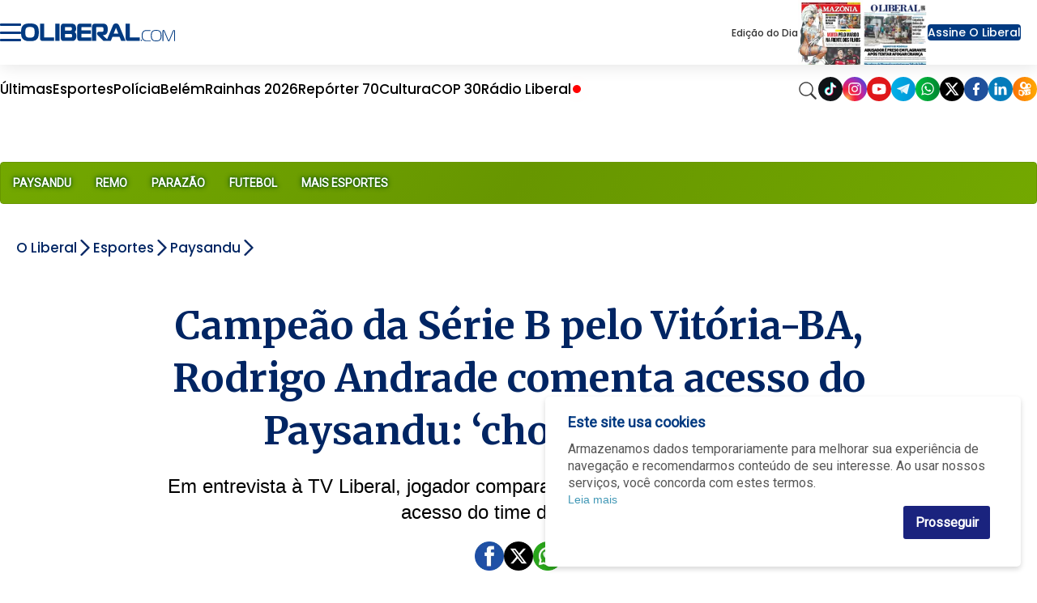

--- FILE ---
content_type: text/html;charset=utf-8
request_url: https://www.oliberal.com/esportes/paysandu/campeao-da-serie-b-pelo-vitoria-ba-rodrigo-andrade-comenta-acesso-do-paysandu-chorei-em-casa-1.752201
body_size: 25578
content:
  <!DOCTYPE html>
  <html lang="pt-BR">
    <head>
      <!-- Google Tag Manager -->
      <script>(function(w,d,s,l,i){w[l]=w[l]||[];w[l].push({'gtm.start':
      new Date().getTime(),event:'gtm.js'});var f=d.getElementsByTagName(s)[0],
      j=d.createElement(s),dl=l!='dataLayer'?'&l='+l:'';j.async=true;j.src=
      'https://www.googletagmanager.com/gtm.js?id='+i+dl;f.parentNode.insertBefore(j,f);
      })(window,document,'script','dataLayer','GTM-TBXJQVD');</script>
      <!-- End Google Tag Manager -->
      <meta charset="utf-8" />
      <meta http-equiv="X-UA-Compatible" content="IE=edge" >
      <meta name="viewport" content="width=device-width, initial-scale=1.0" >
            <meta name="robots" content="index,follow" />
              <link rel="alternate" type="application/rss+xml" title="Futebol - OLiberal.com" href="/cmlink/futebol-oliberal-com-1.969299" />
              <link rel="alternate" type="application/rss+xml" title="empregos-concursos" href="/cmlink/empregos-concursos-1.643778" />
              <link rel="alternate" type="application/rss+xml" title="receitas-e-dietas" href="/cmlink/receitas-e-dietas-1.643292" />
              <link rel="alternate" type="application/rss+xml" title="BBB" href="/cmlink/bbb-1.637959" />
              <link rel="alternate" type="application/rss+xml" title="cultura-televicao-bbb" href="/cmlink/cultura-televicao-bbb-1.635869" />
              <link rel="alternate" type="application/rss+xml" title="Loterias - Oliberal.com" href="/cmlink/loterias-oliberal-com-1.635560" />
              <link rel="alternate" type="application/rss+xml" title="RSS da editoria Amazonia" href="/cmlink/rss-da-editoria-amazonia-1.631493" />
              <link rel="alternate" type="application/rss+xml" title="Noticias Alexa" href="/cmlink/noticias-alexa-1.443501" />
              <link rel="alternate" type="application/rss+xml" title="OLiberal.com" href="/cmlink/oliberal-com-1.169551" />
              <link rel="alternate" type="application/rss+xml" title="OLiberal.com IA" href="/cmlink/oliberal-com-ia-1.542172" />
<meta property="fb:pages" content="100077367309805" />
              <link rel="alternate" type="application/rss+xml" title="Belém - OLiberal.com" href="/cmlink/bel%C3%A9m-oliberal-com-1.336648" />
              <link rel="alternate" type="application/rss+xml" title="Pará - O Liberal.com" href="/cmlink/par%C3%A1-o-liberal-com-1.332273" />
              <link rel="alternate" type="application/rss+xml" title="Polícia - OLiberal.com" href="/cmlink/pol%C3%ADcia-oliberal-com-1.332270" />
              <link rel="alternate" type="application/rss+xml" title="Esporte - OLiberal.com" href="/cmlink/esporte-oliberal-com-1.304184" />
              <link rel="alternate" type="application/rss+xml" title="Clube do Remo - OLiberal.com" href="/cmlink/clube-do-remo-oliberal-com-1.420347" />
              <link rel="alternate" type="application/rss+xml" title="Paysandu Sport Club - OLiberal.com" href="/cmlink/paysandu-sport-club-oliberal-com-1.420354" />
              <link rel="alternate" type="application/rss+xml" title="Cultura - OLiberal.com" href="/cmlink/cultura-oliberal-com-1.332278" />
              <link rel="alternate" type="application/rss+xml" title="LibPlay (Vídeos) - OLiberal.com" href="/cmlink/libplay-v%C3%ADdeos-oliberal-com-1.336658" />
              <link rel="alternate" type="application/rss+xml" title="LibPlay (Podcast) - OLiberal.com" href="/cmlink/libplay-podcast-oliberal-com-1.336662" />
              <link rel="alternate" type="application/rss+xml" title="Economia - OLiberal.com" href="/cmlink/economia-oliberal-com-1.336639" />
              <link rel="alternate" type="application/rss+xml" title="Politica - OLiberal.com" href="/cmlink/politica-oliberal-com-1.332277" />
            
      <link rel="shortcut icon" href="/img/favicon16px.png" sizes="16x16">
      <link rel="icon" href="/img/favicon32px.png" sizes="32x32">
      <link rel="apple-touch-icon" sizes="57x57" href="/img/apple-icon-57x57.png">
      <link rel="apple-touch-icon" sizes="60x60" href="/img/apple-icon-60x60.png">
      <link rel="apple-touch-icon" sizes="72x72" href="/img/apple-icon-72x72.png">
      <link rel="apple-touch-icon" sizes="76x76" href="/img/apple-icon-76x76.png">
      <link rel="apple-touch-icon" sizes="114x114" href="/img/apple-icon-114x114.png">
      <link rel="apple-touch-icon" sizes="120x120" href="/img/apple-icon-120x120.png">
      <link rel="apple-touch-icon" sizes="144x144" href="/img/apple-icon-144x144.png">
      <link rel="apple-touch-icon" sizes="152x152" href="/img/apple-icon-152x152.png">
      <link rel="apple-touch-icon" sizes="180x180" href="/img/apple-icon-180x180.png">
      <link rel="icon" type="image/png" sizes="192x192"  href="/img/android-icon-192x192.png">
      <link rel="icon" type="image/png" sizes="32x32" href="/img/favicon-32x32.png">
      <link rel="icon" type="image/png" sizes="96x96" href="/img/favicon-96x96.png">
      <link rel="icon" type="image/png" sizes="16x16" href="/img/favicon-16x16.png">
            <link rel="stylesheet" href="/css/owl.carousel.min.css">
      <meta name="msapplication-TileColor" content="#ffffff">
      <meta name="msapplication-TileImage" content="/img/ms-icon-144x144.png">
      <meta name="theme-color" content="#ffffff">

      
      
                            <title>Campeão da Série B pelo Vitória-BA, Rodrigo Andrade comenta acesso do Paysandu: ‘chorei em casa’   |   Paysandu   |   O Liberal</title>
                                <meta name="description" content="Em entrevista à TV Liberal, jogador compara emoções do título nacional com a do acesso do time do coração.">
                                <meta name="news_keywords" content="esportes , futebol ,  jornal amazônia,  paysandu, rodrigo andrade, série b, vitória-ba">
                
              <meta name="publish_date" content="2023-11-28T17:19:42-03:00">
          


      <link href="https://fonts.googleapis.com/icon?family=Material+Icons" rel="stylesheet">
      <link href="https://fonts.googleapis.com/css?family=Merriweather:400,700,700i" rel="stylesheet">
      <link href="https://fonts.googleapis.com/css?family=Open+Sans:400,400i,700" rel="stylesheet">
      <link href="https://fonts.googleapis.com/css?family=Roboto|Roboto+Condensed&display=swap" rel="stylesheet">
      <link
        href="https://fonts.googleapis.com/css2?family=Poppins:ital,wght@0,100;0,200;0,300;0,400;0,500;0,600;0,700;0,800;0,900;1,100;1,200;1,300;1,400;1,500;1,600;1,700;1,800;1,900&display=swap"
        rel="stylesheet">

      
      <!-- HTML5 Shim and Respond.js IE8 support of HTML5 elements and media queries -->
      <!-- WARNING: Respond.js doesn't work if you view the page via file:// -->
      <!--[if lt IE 9]>
        <script src="https://oss.maxcdn.com/libs/html5shiv/3.7.0/html5shiv.js"></script>
        <script src="https://oss.maxcdn.com/libs/respond.js/1.3.0/respond.min.js"></script>
      <![endif]-->

      
        

              
                          <link rel="stylesheet" type="text/css" href="/polopoly_fs/3.26708.1767918093!/style.css" />
              <link rel="stylesheet" type="text/css" href="/polopoly_fs/3.261.1536191763!/comments.css" />
              <link rel="stylesheet" type="text/css" href="/polopoly_fs/3.250.1767918095!/style.css" />
              <link rel="stylesheet" type="text/css" href="/polopoly_fs/3.165.1536191703!/css/bootstrap.min.css" />
              <link rel="stylesheet" type="text/css" href="/polopoly_fs/3.228.1767918089!/social-auth.css" />
              <link rel="stylesheet" type="text/css" href="/polopoly_fs/3.228.1767918089!/bootstrap-social.css" />
              <link rel="stylesheet" type="text/css" href="/polopoly_fs/3.219.1767918086!/css/fotorama.css" />
              <link rel="stylesheet" type="text/css" href="/polopoly_fs/3.219.1767918086!/css/fotorama-custom.css" />
              <link rel="stylesheet" type="text/css" href="/polopoly_fs/3.216.1767918085!/SearchElement.css" />
              <link rel="stylesheet" type="text/css" href="/polopoly_fs/3.213.1767918085!/style.css" />
              <link rel="stylesheet" type="text/css" href="/polopoly_fs/3.203.1767918083!/style.css" />
              <link rel="stylesheet" type="text/css" href="/polopoly_fs/3.197.1767918081!/MainElement.css" />
              <link rel="stylesheet" type="text/css" href="/polopoly_fs/3.194.1767918081!/MainElement.css" />
              <link rel="stylesheet" type="text/css" href="/polopoly_fs/3.182.1767918078!/fontawesome/css/font-awesome.min.css" />
              <link rel="stylesheet" type="text/css" href="/polopoly_fs/3.182.1767918078!/style.css" />
              <link rel="stylesheet" type="text/css" href="/polopoly_fs/3.172.1767918076!/style.css" />
              <link rel="stylesheet" type="text/css" href="/polopoly_fs/3.169.1767918075!/MainElement.css" />
                                    <script type="text/javascript" src="/polopoly_fs/3.136.1536191677!/jquery-1.12.4.min.js"></script>
              <script type="text/javascript" src="/polopoly_fs/3.139.1536191678!/js.cookie.2.2.0.min.js"></script>
              <script type="text/javascript" src="/polopoly_fs/3.143.1767918071!/autotrack.min.js"></script>
                                              <meta name="google-signin-clientid" content="172526348210-or5nfffa5l6rbsvruouad2070j7ngoec.apps.googleusercontent.com" />
<meta name="google-signin-cookiepolicy" content="single_host_origin" />
<meta name="google-signin-callback" content="googleSignInCallback" />
<meta name="google-signin-scope" content="profile email" />
<meta name="google-signin-redirecturi" content="postmessage" />
<meta name="google-signin-accesstype" content="offline" />
                                      <meta property="og:title" content="Campe&atilde;o da S&eacute;rie B pelo Vit&oacute;ria-BA, Rodrigo Andrade comenta acesso do Paysandu: &lsquo;chorei em casa&rsquo;">
<meta property="og:site_name" content="O Liberal">

            <meta property="og:url" content="https://www.oliberal.com/esportes/paysandu/campeao-da-serie-b-pelo-vitoria-ba-rodrigo-andrade-comenta-acesso-do-paysandu-chorei-em-casa-1.752201">
        <link rel="canonical" href="https://www.oliberal.com/esportes/paysandu/campeao-da-serie-b-pelo-vitoria-ba-rodrigo-andrade-comenta-acesso-do-paysandu-chorei-em-casa-1.752201">
                                    <link rel="amphtml" href="https://www.oliberal.com/esportes/paysandu/amp/campeao-da-serie-b-pelo-vitoria-ba-rodrigo-andrade-comenta-acesso-do-paysandu-chorei-em-casa-1.752201">
                        

    <meta property="og:description" content="Em entrevista &agrave; TV Liberal, jogador compara emo&ccedil;&otilde;es do t&iacute;tulo nacional com a do acesso do time do cora&ccedil;&atilde;o.">
<meta property="og:type" content="article">
            <meta
        property="og:image"
        content="https://www.oliberal.com/image/contentid/policy:1.401998:1624451719/image.jpg?a=191%3A100&q=0.6&w=1200&$p$a$q$w=e3c1d56">
<meta property="og:image:width" content="1200">
<meta name="twitter:title" content="Campe&atilde;o da S&eacute;rie B pelo Vit&oacute;ria-BA, Rodrigo Andrade comenta acesso do Paysandu: &lsquo;chorei em casa&rsquo;">
<meta name="twitter:card" content="summary_large_image"/>                                                        <link type="text/css" href="/polopoly_fs/3.151!/cookie-alert.css" rel="stylesheet"/>
            <title>O Liberal - Paysandu</title>

  
<meta name="description" content="Not&iacute;cias sobre o Paysandu, seja no futebol, no basquete, no futsal, no v&ocirc;lei e em todas as demais modalidades" />
    
<meta name="news_keywords" content="paysandu, notícias paysandu, paysandu futebol, paysandu hoje" />
    
              <link rel="stylesheet" type="text/css" href="/cmlink/css-content-liberal-css-7.122607">
      
      <script src="/js/com.atex.gong.paywall.membership.js"></script>

      <script async='async' src='https://www.googletagservices.com/tag/js/gpt.js'></script>
      
              
                                <meta name="facebook-domain-verification" content="ishdsd5umpdc63z0uxha1365wixpuv" />

<!-- Google Search Console NÃO REMOVA -->
<meta name="google-site-verification" content="5ohP_wMOA_a-_jx9CT0R6LiQrUDX8b6uNcZRfEkjrSc" />

<!-- Global site tag (gtag.js) - Google Analytics 
<script async src="https://www.googletagmanager.com/gtag/js?id=GA_TBXJQVD"></script>

<script>
  window.dataLayer = window.dataLayer || [];
  function gtag() { window.dataLayer.push(arguments); }
  gtag('js', new Date());
  gtag('config', 'GA_TBXJQVD');
</script>
-->

<!-- content -->

<script id="gpt-js-script" async src="//securepubads.g.doubleclick.net/tag/js/gpt.js"></script>
<!--
<script>
  window.googletag = window.googletag || {cmd: []};
  googletag.cmd.push(function() {
    googletag.defineSlot('/1001865/PUBLI_WEBCONTENT_NATIVE', [300, 250], 'div-gpt-ad-1636061740925-0').addService(googletag.pubads());
    googletag.pubads().enableSingleRequest();
    googletag.enableServices();
  });
</script>
-->
                        <script async src="//securepubads.g.doubleclick.net/tag/js/gpt.js"></script>


<script>
  /* Streams GA4 */
  window.dataLayer = window.dataLayer || [];
  function gtag(){dataLayer.push(arguments);}
  var paths = window.location.pathname;
  var separa = paths.split('/');
  var separacao = separa.filter(Boolean);
  
  if(separacao[0] == 'esportes'){
    var script = document.createElement('script');
    script.type = 'text/javascript';
    script.async = true;
    gtag('config', 'G-3DFM1T113L', { 'groups': 'ESPORTES' });
  }else if(separacao[0] == 'cultura'){
    var script = document.createElement('script');
    script.type = 'text/javascript';
    script.async = true;
    gtag('config', 'G-GJKLX25JWG', { 'groups': 'ENTRETENIMENTO' });
  }else if(separacao[0] == 'mundo'){
    var script = document.createElement('script');
    script.type = 'text/javascript';
    script.async = true;
    gtag('config', 'G-ZXYDSS0GNS', { 'groups': 'MUNDO' });
  }else if(separacao[0] == 'politica'){
    var script = document.createElement('script');
    script.type = 'text/javascript';
    script.async = true;
    gtag('config', 'G-97GQN0CJ2J', { 'groups': 'POLITICA' });
  }

</script>


<script>

  // SCRIPT PARA COLOCAR BANNER VIDEO DENAKIP
document.addEventListener('DOMContentLoaded', () => {
    // Verifica se a URL contém a variável debug=1
    const urlParams = new URLSearchParams(window.location.search);
    const isDebug = urlParams.get('debug') === '1';

    // Datas permitidas
    const allowedDates = ['2024-12-11', '2024-12-12', '2024-12-14', '2024-12-15', '2024-12-17'];
    const today = new Date().toISOString().split('T')[0];

    if (allowedDates.includes(today)) {
        const observer = new MutationObserver((mutationsList, observer) => {
            for (let mutation of mutationsList) {
                if (mutation.type === 'childList') {
                    const targetDiv = document.getElementById('bgbanner-popout-1');

                    if (targetDiv) {
                        // Cria o elemento iframe
                        const iframe = document.createElement('iframe');

                        // Define os atributos do iframe
                        iframe.setAttribute('src', 'https://www.youtube.com/embed/Gy8C1ofr-GQ?si=zwQ9zGwPF1eGQfb4');
                        iframe.setAttribute('frameborder', '0');
                        iframe.setAttribute('allow', 'accelerometer; autoplay; clipboard-write; encrypted-media; gyroscope; picture-in-picture; web-share');
                        iframe.setAttribute('referrerpolicy', 'strict-origin-when-cross-origin');
                        iframe.setAttribute('loading', 'lazy');
                        iframe.setAttribute('allowfullscreen', '');

                        // Remove todos os elementos atuais dentro da div
                        while (targetDiv.firstChild) {
                            targetDiv.removeChild(targetDiv.firstChild);
                        }

                        // Verifica se é mobile ou desktop
                        const isMobile = window.innerWidth <= 768; // Ajusta o breakpoint para mobile, se necessário

                        // Define as dimensões do iframe dependendo do dispositivo
                        if (isMobile) {
                            iframe.style.width = '370px';
                            iframe.style.height = '230px';
                        } else {
                            iframe.style.width = '880px';
                            iframe.style.height = '495px';
                        }

                        // Insere o novo iframe na div
                        targetDiv.appendChild(iframe);

                        // Ajusta dinamicamente ao redimensionar a janela
                        window.addEventListener('resize', () => {
                            const isMobile = window.innerWidth <= 768;
                            if (isMobile) {
                                iframe.style.width = '370px';
                                iframe.style.height = '230px';
                            } else {
                                iframe.style.width = '880px';
                                iframe.style.height = '495px';
                            }
                        });

                        // Desconecta o observador para evitar execuções adicionais
                        observer.disconnect();
                        break;
                    }
                }
            }
        });

        // Inicia o observador para monitorar mudanças no DOM
        observer.observe(document.body, { childList: true, subtree: true });
    } else {
        if (!isDebug) {
            console.log('Debug não está habilitado na URL.');
        } else {
            console.log('A data atual não está permitida para execução.');
        }
    }
});
</script>

<script type='text/javascript'>
  
    var semPublicidade = ['amazonia-viva/amazonia-viva', 'aniversario/aniversario', 'areadoleitor/areadoleitor', 'cirionahistoria/fotogaleria'
                ,'cirionahistoria/videos', 'comercial/comercial', 'continuevendendo/continuevendendo', 'eita/eita'
                ,'eleicoes/eleicoes', 'eleicoes/apuracao', 'eleicoes/guia-do-leitor', 'eleicoes/noticias'
                ,'encontros/encontros', 'encontros/classificados-solidario', 'encontros/solidariedade'
                ,'esportes/lance-a-lance', 'esportes/2021', 'expedicao/expedicao', 'galeria/galeria'
                ,'https-www-grupoliberal-com/assinaturas', 'https-www-grupoliberal-com/classificados', 'https-www-grupoliberal-com/oliberaldigital'
                ,'https-www-grupoliberal-com/tv', 'liberalamazon/episodios', 'libmotors/libmotors', 'libshop/api'
                ,'https-www-grupoliberal-com/https-www-grupoliberal-com', 'mapadavacinacao/calendario', 'mapadavacinacao/minha-cidade', 'minuto-a-minuto/minuto-a-minuto'
                ,'oliberalnaescola/oliberalnaescola', 'panoramacamara/panoramacamara', 'redacao/redacao', 'serviços/serviços'
                ,'serviços/consulta-de-voos', 'vamosjuntos/vamosjuntos', 'verao/verao', 'verao/programacao'];
  
  var modificarParaProjetos = ['bagagemdebolso', 'belempraveresentir', 'cirio', 'cirionahistoria'
                  ,'conexaoamz', 'conexaomineral', 'eguadochef', 'liberalamazon'
                  ,'mobiliza', 'rainhas'];

  // criacao da meta tags

  function isNumber(str) {
    return !isNaN(parseFloat(str));
  }

var url = jQuery(location).attr('href');
var trueurl = url.includes("lance-a-lance");
  if(trueurl == false){
  jQuery(document).ready(function(){
    if( jQuery('meta[property="og:url"]').length > 0 ){
      var url_v = jQuery('meta[property="og:url"]').attr('content'); // pega meta
    }else{
       var url_v = window.location.href;
    }
    var ogImage = jQuery('meta[property="og:image"]').attr('content'); // pega meta
    
    //jQuery("meta[property='og:image']").remove()
    if (typeof ogImage !== "undefined") {
	    jQuery('<meta>',{ property:'og:image:url' , content: ogImage.split('?')[0] }).appendTo('head');
	}
    //jQuery('<meta>',{ property:'og:image' , content: ogImage.split('?')[0] }).appendTo('head');
    
    var ogTitle = jQuery('meta[property="og:title"]').attr('content'); // pega meta
    var ogDescription = jQuery('meta[property="og:description"]').attr('content'); // pega meta

	
    var autor=jQuery('.author').text();
    if (window.location.pathname != '/'){
    	var area=url_v.split('/');
    	var area_v = area.filter(e => e !== 'https:' && e !== 'http:' && e !== '' && e ); // filtra os vetores
    	var qtd_v=area_v.length; // total de vetores
    }else{
      var qtd_v=0;
    }

    var editoria;
    var subeditoria;
    var id_v;
    var prod = "prod";
    
    var strPub = "";
    var id_aux;
    var author = '';
    var section = '';
    
    author = autor;

    if(autor == ''){
      autor = 'erro';
    }

    id_aux=area[area.length-1].split("-");
    if(isNumber(id_aux[id_aux.length-1])){
      id_v = id_aux[id_aux.length-1];
      subeditoria=editoria;      
    }else{
      id_v = "erro";
      subeditoria = area[area.length-1];
    }
        

    switch(qtd_v){
      case 1: //https://www.oliberal.com
          editoria="HOME";
          subeditoria="HOME";
      break;
      case 2: //https://www.oliberal.com/editoria
          editoria=area[area.length-1];
          subeditoria=editoria;
      break;
      case 3: //https://www.oliberal.com/editoria/subeditoria ou https://www.oliberal.com/editoria/materia-1.23456
          editoria=area[area.length-2];
          if(isNumber(id_aux[id_aux.length-1])){
            id_v = id_aux[id_aux.length-1];
            subeditoria=editoria;
          }else{
            id_v = "erro";
            subeditoria = area[area.length-1];
          }

      break;
      case 4:
          editoria=area[area.length-3];
          subeditoria=area[area.length-2];
      break;
      case 5:
          editoria=area[area.length-4];
          subeditoria=area[area.length-3];
      break;
      case 6:
          editoria=area[area.length-5];
          subeditoria=area[area.length-4];
      break;

    }
    
    section = editoria;

    if(subeditoria == 'lance-a-lance'){
      id_v = area[area.length-1];
      autor = "Redação / O Liberal"
    }
    
    function excluirPublicidade (value) {
      strPub = editoria+'/'+subeditoria;
      if (value == strPub || strPub.substring(4,0) == 'play' || strPub.substring(7,0) == 'libshop'){
        editoria = 'erro';
        subeditoria = 'erro';
      }
    }
    semPublicidade.filter(excluirPublicidade);
  
    function selecionaEditoriaProjetos (value) {
      if (value == editoria){
        editoria = 'projetos';
      }
    }
    
    modificarParaProjetos.filter(selecionaEditoriaProjetos);
    
    jQuery('<meta>',{ content:prod, name:'environment'}).appendTo('head');
    jQuery('<meta>',{ content:editoria, name:'sectionname' }).appendTo('head');
    jQuery('<meta>',{ content:subeditoria,name:'sectionclass' }).appendTo('head');
    jQuery('<meta>',{ content:subeditoria,name:'sectionproject' }).appendTo('head');
    jQuery('<meta>',{ content:autor,name:'author'} ).appendTo('head');
    jQuery('<meta>',{ content:id_v,name:'articleid'}).appendTo('head');
    
    if (typeof ogImage !== "undefined") {
	    jQuery('<meta>',{ property:'og:image:url' , content: ogImage.split('?')[0] }).appendTo('head');
	    jQuery('<meta>',{ name:'twitter:card' , content: 'summary_large_image' }).appendTo('head');
		jQuery('<meta>',{ property:'twitter:image' , content: ogImage.split('?')[0] }).appendTo('head');
	    jQuery('<meta>',{ property:'twitter:card' , content: 'summary_large_image' }).appendTo('head');
	}    
    jQuery('<meta>',{ name:'twitter:title' , content: ogTitle }).appendTo('head');
    jQuery('<meta>',{ name:'twitter:description' , content: ogDescription }).appendTo('head');
    
    jQuery('<meta>',{ property:'twitter:title' , content: ogTitle }).appendTo('head');
    jQuery('<meta>',{ property:'twitter:description' , content: ogDescription }).appendTo('head');
    
    
    /* CONFIGURATION START */
    var _sf_async_config = window._sf_async_config = (window._sf_async_config || {});
    _sf_async_config.uid = 66264; //CHANGE THIS TO YOUR ACCOUNT ID
    _sf_async_config.domain = 'oliberal.com'; //CHANGE THIS TO YOUR SITE ID
    _sf_async_config.useCanonical = true;
    _sf_async_config.useCanonicalDomain = true;
    _sf_async_config.sections = section; //SET PAGE SECTION(S)
    _sf_async_config.authors = decodeURI(author); //SET PAGE AUTHOR(S)
    /* CONFIGURATION END */

    /*    function loadChartbeat() {
      var e = document.createElement('script');
      var n = document.getElementsByTagName('script')[0];
      e.type = 'text/javascript';
      e.async = true;
      e.src = '//static.chartbeat.com/js/chartbeat.js';
      n.parentNode.insertBefore(e, n);
    }
    
    loadChartbeat();    
    */
  });
  }
</script>

<!-- Denakop -->
<!-- Tag Denakop -->
<script type="text/javascript">
var script = document.createElement('script');
script.type = 'text/javascript';
script.async = true;
var especiais = window.location.href;
  if(!especiais.includes('1.887725') && !especiais.includes('1.930517')) {
	script.src='https://tags.denakop.com/10794/oliberal.com.js?version=' + new Date().getTime();
	script.onload = () => console.log('Script Tag Denakop carregado com sucesso!');
	script.onerror = () => console.error('Erro ao carregar o script Tag Denakop!', script.src);
	document.getElementsByTagName('head')[0].appendChild(script);
  }
</script>

<!--script data-cfasync="false" type="text/javascript">
     (function () {
         var w = window.top, d = w.document, h = d.head || d.getElementsByTagName("head")[0];
         var s = d.createElement("script");
         s.src = "https://tags.denakop.com/10794/denakop.js";
         s.type = "text/javascript";
         s.async = true;
         s.setAttribute("data-cfasync", "false");
         h.appendChild(s);
         w.denakop = w.denakop || { cmd: [] };
     })();
</script-->

<script src="https://platform.twitter.com/widgets.js"></script>

<script async src="https://pagead2.googlesyndication.com/pagead/js/adsbygoogle.js?client=ca-pub-3806856125433712"
     crossorigin="anonymous"></script>
        
            
      <script src="/js/owl.carousel.min.js"></script>
      
    </head>

    <body class="esportes-color ">
      <!-- Google Tag Manager (noscript) -->
      <noscript><iframe src="https://www.googletagmanager.com/ns.html?id=GTM-TBXJQVD"
      height="0" width="0" style="display:none;visibility:hidden"></iframe></noscript>
      <!-- End Google Tag Manager (noscript) -->
      <div class="ol-pagelayout">
                              
                              
                              
                                <style>
  
    
  .bloco-fundo-black  .ol-container  .teaser-featured .item .item-content .titulo a,
  .bloco-fundo-black  .ol-container  .teaser-featured .related ul li a,
      .bloco-fundo-black  .ol-container  .teaser-featured .related ul li{
      color:#002563;
  }
  

   
  .bloco-fundo-black  .ol-container  .teaser-featured .item .item-content  .chamada{
    color:#666;
}

  .search-vertical form  input {
      background-color:white 
    }
</style>
                      




<header class="menu-container">

<div class="menu-container-children-top">

<div class="menu-top">
<div class="menu-top-left">
    <input type="checkbox" name="" id="checkbox-menu"/>

    <div class="hamburger-lines">
        <span class="line line1"></span>
        <span class="line line2"></span>
        <span class="line line3"></span>
    </div>

    <div class="menu-vertical">
        <div class="menu-vertical-container">
            <div class="menu-vertical-logo">
                <label for="checkbox-menu">
                    <img src="/img/seta-new.svg" alt="Ícone sair do menu" height="30px" width="30px"/>
                </label>
                <img src="/img/oliberalcom-new.svg" alt="Logo Portal Oliberal.com" width="200px">
            </div>
            <div class="menu-top-right-access flex">
                <div id="container-botao-portal-do-assinante-mobile">
                    <script>
                        $(document).ready(function () {
                            newMenuGetBotao("container-botao-portal-do-assinante-mobile");
                        });
                    </script>
                </div>
                <div class="menu-top-right-journals">
                    <div class="journals-container">
                        <div class="journal popoverwrapper">
                            <a href="/amazonia">
                                <img
                                    src="https://www.oliberal.com/edicao-do-dia/mini_capas/capa_amazonia.webp"
                                    alt="Capa Jornal Amazônia">
                            </a>
                            <div class="popovercontent">
                                <div data-postid="10495694" data-share-method="host" data-aspect-ratio="1.33333" data-width="100%">
                                    <img
                                        src="https://www.oliberal.com/edicao-do-dia/capa_amazonia.webp"
                                        alt="Edição do Dia - Jornal Amazônia">
                                </div>
                            </div>
                        </div>

                        <div class="journal popoverwrapper">
                            <a href="/jornaldigital">
                                <img
                                    src="https://www.oliberal.com/edicao-do-dia/mini_capas/capa_oliberal.webp"
                                    alt="Capa Jornal Oliberal">
                            </a>
                            <div class="popovercontent">
                                <div data-postid="10495694" data-share-method="host" data-aspect-ratio="1.33333" data-width="100%">
                                    <img
                                        src="https://www.oliberal.com/edicao-do-dia/capa_oliberal.webp"
                                        alt="Edição do Dia - Jornal O Liberal">
                                </div>
                            </div>
                        </div>
                    </div>
                </div>
            </div>
            <ul class="menu-vertical-items">
                                                    <li class="menu-vertical-item">
<div class="menu-vertical-item-container">
    <a href="/ultimas-noticias">Últimas</a>
</div>
</li>
                                    <li class="menu-vertical-item">
<div class="menu-vertical-item-container">
    <a href="/colunas">Colunas</a>
</div>
</li>
                                    <li class="menu-vertical-item">
<div class="menu-vertical-item-container">
    <a href="/para">Pará</a>
    <div class="img-container">
        <img class="down-arrow" src="/img/ol-down-arrow.png" alt="Ícone seta para baixo"/>
    </div>
</div>
</li>
<ul class="menu-vertical-subitems">

    <li class="menu-vertical-subitem">
<a href="/ananindeua">
     Ananindeua 
</a>
</li>
    <li class="menu-vertical-subitem">
<a href="/barcarena">
    Barcarena
</a>
</li>
    <li class="menu-vertical-subitem">
<a href="/belem">
    Belém
</a>
</li>
    <li class="menu-vertical-subitem">
<a href="/castanhal">
    Castanhal
</a>
</li>
    <li class="menu-vertical-subitem">
<a href="/maraba">
    Marabá
</a>
</li>
    <li class="menu-vertical-subitem">
<a href="/parauapebas">
    Parauapebas
</a>
</li>
    <li class="menu-vertical-subitem">
<a href="/santarem">
    Santarém
</a>
</li>

</ul>

                                    <li class="menu-vertical-item">
<div class="menu-vertical-item-container">
    <a href="/policia">Polícia</a>
</div>
</li>
                                    <li class="menu-vertical-item">
<div class="menu-vertical-item-container">
    <a href="/esportes">Esportes</a>
    <div class="img-container">
        <img class="down-arrow" src="/img/ol-down-arrow.png" alt="Ícone seta para baixo"/>
    </div>
</div>
</li>
<ul class="menu-vertical-subitems">

    <li class="menu-vertical-subitem">
<a href="/esportes/paysandu">
    Paysandu
</a>
</li>
    <li class="menu-vertical-subitem">
<a href="/esportes/remo">
    Remo
</a>
</li>

</ul>

                                    <li class="menu-vertical-item">
<div class="menu-vertical-item-container">
    <a href="/cultura">Cultura</a>
    <div class="img-container">
        <img class="down-arrow" src="/img/ol-down-arrow.png" alt="Ícone seta para baixo"/>
    </div>
</div>
</li>
<ul class="menu-vertical-subitems">

    <li class="menu-vertical-subitem">
<a href="/cultura/agenda">
    Agenda
</a>
</li>
    <li class="menu-vertical-subitem">
<a href="/cultura/celebridades">
    Celebridades
</a>
</li>

</ul>

                                    <li class="menu-vertical-item">
<div class="menu-vertical-item-container">
    <a href="/saude">Saúde</a>
</div>
</li>
                                    <li class="menu-vertical-item">
<div class="menu-vertical-item-container">
    <a href="/economia">Economia</a>
    <div class="img-container">
        <img class="down-arrow" src="/img/ol-down-arrow.png" alt="Ícone seta para baixo"/>
    </div>
</div>
</li>
<ul class="menu-vertical-subitems">

    <li class="menu-vertical-subitem">
<a href="/concurso">
    Concurso
</a>
</li>
    <li class="menu-vertical-subitem">
<a href="/emprego">
    Emprego
</a>
</li>

</ul>

                                    <li class="menu-vertical-item">
<div class="menu-vertical-item-container">
    <a href="/politica">Política</a>
    <div class="img-container">
        <img class="down-arrow" src="/img/ol-down-arrow.png" alt="Ícone seta para baixo"/>
    </div>
</div>
</li>
<ul class="menu-vertical-subitems">

    <li class="menu-vertical-subitem">
<a href="/eleicoes">
    Eleições
</a>
</li>

</ul>

                                    <li class="menu-vertical-item">
<div class="menu-vertical-item-container">
    <a href="/brasil">Brasil</a>
</div>
</li>
                                    <li class="menu-vertical-item">
<div class="menu-vertical-item-container">
    <a href="/mundo">Mundo</a>
</div>
</li>
                                    <li class="menu-vertical-item">
<div class="menu-vertical-item-container">
    <a href="/play">LibPlay</a>
    <div class="img-container">
        <img class="down-arrow" src="/img/ol-down-arrow.png" alt="Ícone seta para baixo"/>
    </div>
</div>
</li>
<ul class="menu-vertical-subitems">

    <li class="menu-vertical-subitem">
<a href="/play/all">
    Vídeos
</a>
</li>
    <li class="menu-vertical-subitem">
<a href="/play/podcast">
    Podcast
</a>
</li>

</ul>

                                    <li class="menu-vertical-item">
<div class="menu-vertical-item-container">
    <a href="/liberalamazon">Liberal Amazon</a>
</div>
</li>
                                    <li class="menu-vertical-item">
<div class="menu-vertical-item-container">
    <a href="/autismo-em-foco">Autismo em foco</a>
</div>
</li>
                                    <li class="menu-vertical-item">
<div class="menu-vertical-item-container">
    <a href="/tecnologia-e-mercado">Tecnologia e Mercado</a>
</div>
</li>
                                    <li class="menu-vertical-item">
<div class="menu-vertical-item-container">
    <a href="/cirio">Círio 2025</a>
</div>
</li>
                                    <li class="menu-vertical-item">
<div class="menu-vertical-item-container">
    <a href="/expediente">Expediente</a>
</div>
</li>
                            </ul>
            <div>
                <img src="/img/ol-lib-box.png" width="100%" alt="Logo Jornal Oliberal">
                <img src="/img/ol-amaz-box.png" width="100%" alt="Logo Jornal Amazônia">
            </div>
        </div>
        <div class="right-container" onclick="document.getElementById('checkbox-menu').checked = false"></div>
    </div>

    <div class="menu-top-left-logo">
        <a href="/">
            <img src="/img/oliberalcom-new.svg" alt="Logo Portal oliberal.com" height="50px">
        </a>
    </div>

</div>

<div class="menu-top-right">
    <div class="menu-top-right-journals">
        <span class="journals-text">
            Edição do Dia
        </span>
        <div class="journals-container">
            <div class="journal popoverwrapper">
                <a href="/amazonia">
                    <img
                        src="https://www.oliberal.com/edicao-do-dia/mini_capas/capa_amazonia.webp"
                        alt="Capa Jornal Amazônia">
                </a>
                <div class="popovercontent">
                    <div data-postid="10495694" data-share-method="host" data-aspect-ratio="1.33333" data-width="100%">
                        <img
                            src="https://www.oliberal.com/edicao-do-dia/capa_amazonia.webp"
                            alt="Edição do Dia - Jornal Amazônia">
                    </div>
                </div>
            </div>

            <div class="journal popoverwrapper">
                <a href="/jornaldigital">
                    <img
                        src="https://www.oliberal.com/edicao-do-dia/mini_capas/capa_oliberal.webp"
                        alt="Capa Jornal Oliberal">
                </a>
                <div class="popovercontent">
                    <div data-postid="10495694" data-share-method="host" data-aspect-ratio="1.33333" data-width="100%">
                        <img
                            src="https://www.oliberal.com/edicao-do-dia/capa_oliberal.webp"
                            alt="Edição do Dia - Jornal O Liberal">
                    </div>
                </div>
            </div>
        </div>
    </div>
    <a href="https://api.whatsapp.com/send/?phone=%2B5591982830588&text&type=phone_number&app_absent=0" class="area-exclusiva">Assine O Liberal</a>
    <div class="menu-top-right-access">
        <div id="container-botao-portal-do-assinante">
            <script>
                $(document).ready(function () {
                    newMenuGetBotao("container-botao-portal-do-assinante");
                });
            </script>
        </div>
        <a href="https://api.whatsapp.com/send/?phone=%2B5591982830588&text&type=phone_number&app_absent=0" class="area-exclusiva">Assine O Liberal</a>
    </div>
    <div class="menu-top-right-search">
        <input type="checkbox" id="checkbox-search">
        <img src="/img/search-new.svg" alt="Ícone Pesquisar">
        <div class="search-vertical">
            <form action="/">
                <label for="checkbox-search">
                    <img src="/img/seta-new.svg" alt="Ícone voltar" width="30px" height="30px">
                </label>
                <input type="search" name="q" placeholder="O que está procurando?">
                <button>
                    <img src="/img/search-new.svg" alt="Ícone Pesquisar">
                </button>
            </form>
        </div>
    </div>
</div>

</div>
</div>
<div class="menu-container-socials">
<ul class="socials-icons">
<li class="menu-list-icons-item">
    <a href="https://www.tiktok.com/@oliberal.com">
        <img src="/img/tiktok-new.svg" height="28px" width="28px" alt="Ícone tiktok"/>
    </a>
</li>
<li class="menu-list-icons-item">
    <a href="https://www.instagram.com/oliberal">
        <img src="/img/instagram-new.svg" height="28px" width="28px" alt="Ícone instagram">
    </a>
</li>
<li class="menu-list-icons-item">
    <a href="https://www.youtube.com/@OLiberalPA">
        <img src="/img/youtube-new.svg" height="28px" width="28px" alt="Ícone youtube">
    </a>
</li>
<li class="menu-list-icons-item">
    <a href="https://t.me/noticiasoliberal">
        <img src="/img/telegram-new.svg" height="28px" width="28px" alt="Ícone telegram">
    </a>
</li>
<li class="menu-list-icons-item">
    <a href="https://chat.whatsapp.com/J67tDutOOMd54vPmLZy6Ut">
        <img src="/img/whatsapp-new.svg" height="28px" width="28px" alt="Ícone whatsapp">
    </a>
</li>
<li class="menu-list-icons-item">
    <a href="https://x.com/oliberal">
        <img src="/img/logo-x-new.svg" height="28px" width="28px" alt="Ícone X">
    </a>
</li>
<li class="menu-list-icons-item">
    <a href="https://www.facebook.com/oliberal">
        <img src="/img/facebook-new.svg" height="28px" width="28px" alt="Ícone facebook">
    </a>
</li>
<li class="menu-list-icons-item">
    <a href="https://www.linkedin.com/company/grupo-liberal-fundador-romulo-maiorana/mycompany">
        <img src="/img/linkedin-new.svg" height="28px" width="28px" alt="Ícone linkedin">
    </a>
</li>
<li class="menu-list-icons-item">
    <a href="https://kwai-video.com/u/@oliberal/eQbpCKyC">
        <img src="/img/kwai-new.svg" height="28px" width="28px" alt="Ícone kwai">
    </a>
</li>
</ul>
</div>

<div class="menu-container-children-bottom">
<nav class="menu-bottom">
    <div class="menu-bottom-left">
        <ul class="menu-list">

                                        <li class="menu-list-item">
    <a href="/ultimas-noticias">Últimas</a>
</li>
                            <li class="menu-list-item">
    <a href="/esportes">Esportes</a>
</li>
                            <li class="menu-list-item">
    <a href="/policia">Polícia</a>
</li>
                            <li class="menu-list-item">
    <a href="/belem">Belém</a>
</li>
                            <li class="menu-list-item">
    <a href="/rainhas">Rainhas 2026</a>
</li>
                            <li class="menu-list-item">
    <a href="/colunas/reporter70">Repórter 70</a>
</li>
                            <li class="menu-list-item">
    <a href="/cultura">Cultura</a>
</li>
                            <li class="menu-list-item">
    <a href="/cop-30">COP 30</a>
</li>
                            <li class="menu-list-item">
    <a href="/radios">Rádio Liberal</a>
</li>
                    </ul>
        <a href="/radios">
            <span class="pulse"></span>
        </a>
    </div>


<div class="menu-bottom-right">
    <div class="search-input">
        <form class="search" id="search_form" method="get" action="/">
            <input
                class="search__input"
                type="search"
                placeholder="Pesquisar"
                id="searchInput"
                name="q"
                value=""/>
            <div class="search__icon-container">
                <label for="searchInput" class="search__label" aria-label="Search" style="    display:flex;">
                    <svg viewbox="0 0 1000 1000" title="Busca">
                        <path
                            fill="currentColor"
                            d="M408 745a337 337 0 1 0 0-674 337 337 0 0 0 0 674zm239-19a396 396 0 0 1-239 80 398 398 0 1 1 319-159l247 248a56 56 0 0 1 0 79 56 56 0 0 1-79 0L647 726z"/>
                    </svg>
                </label>
                <button type="submit" class="search__submit" aria-label="Search"></button>
            </div>
        </form>
    </div>
    <ul class="socials-icons">
        <li class="menu-list-icons-item">
            <a href="https://www.tiktok.com/@oliberal.com">
                <img src="/img/tiktok-new.svg" height="30px" width="30px" alt="Ícone tiktok"/>
            </a>
        </li>
        <li class="menu-list-icons-item">
            <a href="https://www.instagram.com/oliberal">
                <img src="/img/instagram-new.svg" height="30px" width="30px" alt="Ícone instagram">
            </a>
        </li>
        <li class="menu-list-icons-item">
            <a href="https://www.youtube.com/@OLiberalPA">
                <img src="/img/youtube-new.svg" height="30px" width="30px" alt="Ícone youtube">
            </a>
        </li>
        <li class="menu-list-icons-item">
            <a href="https://t.me/noticiasoliberal">
                <img src="/img/telegram-new.svg" height="30px" width="30px" alt="Ícone telegram">
            </a>
        </li>
        <li class="menu-list-icons-item">
            <a href="https://chat.whatsapp.com/J67tDutOOMd54vPmLZy6Ut">
                <img src="/img/whatsapp-new.svg" height="30px" width="30px" alt="Ícone whatsapp">
            </a>
        </li>
        <li class="menu-list-icons-item">
            <a href="https://x.com/oliberal">
                <img src="/img/logo-x-new.svg" height="30px" width="30px" alt="Ícone X">
            </a>
        </li>
        <li class="menu-list-icons-item">
            <a href="https://www.facebook.com/oliberal">
                <img src="/img/facebook-new.svg" height="30px" width="30px" alt="Ícone facebook">
            </a>
        </li>
        <li class="menu-list-icons-item">
            <a href="https://www.linkedin.com/company/grupo-liberal-fundador-romulo-maiorana/mycompany">
                <img src="/img/linkedin-new.svg" height="30px" width="30px" alt="Ícone linkedin">
            </a>
        </li>
        <li class="menu-list-icons-item">
            <a href="https://kwai-video.com/u/@oliberal/eQbpCKyC">
                <img src="/img/kwai-new.svg" height="30px" width="30px" alt="Ícone kwai">
            </a>
        </li>
    </ul>
</div>

</nav>
</div>

</header>
                        <style>
  
.cookie-alert--description-more {
    visibility: hidden;
    position: relative;
}

.cookie-alert--description-more:after {
    visibility: visible;
    position: absolute;
    left: 0;
    right: -10px;
    content: "Leia mais";

}

.cookie-alert .cookie-alert--ok-button {
    visibility: hidden;
    position: relative;
    grid-column: 3 / 4;
    grid-row: 2 / 3;
}

.cookie-alert .cookie-alert--ok-button:after {
    visibility: visible;
    position: absolute;

    text-transform: none;
    bottom: 10px;
    left: 60px;
    width: 107px;
    height: 41px;
    background: #1A237E 0% 0% no-repeat padding-box;
    border-radius: 3px;
    opacity: 1;

    text-align: center;
    padding: 10px 15px;
    font: normal normal bold 16px/21px Roboto;
    letter-spacing: 0px;
    color: #FFFFFF;

    content: "Prosseguir";

}

.cookie-alert .cookie-alert--cancel-button {
    visibility: hidden;
    position: relative;
    grid-column: 2 / 3;
    grid-row: 2 / 3;

}

.cookie-alert .cookie-alert--cancel-button:after {
    display: none;

}


.cookie-alert {
    bottom: 20px;
    right: 20px;
    left: var(--none);
    width: 587px;
    height: 210px;
    background: #FFFFFF 0% 0% no-repeat padding-box;
    box-shadow: 0px 3px 6px #00000029;
    border-radius: 5px;
    opacity: 1;
    padding: 0em 2em;
    display: grid;
    grid-template-columns: 1fr 1fr 1fr;
    grid-template-rows: 1fr 1fr;

}


.cookie-alert .cookie-alert--description {

    grid-column: 1 / 4;

}


.cookie-alert .cookie-alert--description #titulo {

    text-align: left;
    font: normal normal bold 18px/24px Roboto;
    letter-spacing: 0px;
    color: #013A81;
    opacity: 1;

}

.cookie-alert .cookie-alert--description #texto-cookies {

    text-align: left;
    font: normal normal normal 16px/21px Roboto;
    letter-spacing: 0px;
    color: #575757;
    opacity: 1;

}


	@media screen and (max-width: 480px) {
    .cookie-alert {
        <!--display: none-->
        background: #FFFFFF 0% 0% no-repeat padding-box;
        width: 90vw;
        right: 20px;

    }

    .cookie-alert .cookie-alert--ok-button:after {
        bottom: 25px;
        left: 0px;
    }

    .cookie-alert--description-more:after {
        bottom: 10px;
    }

    .cookie-alert .cookie-alert--description #titulo {
        font: normal normal bold 16px/24px Roboto;

    }

    .cookie-alert .cookie-alert--description #texto-cookies {
        font: normal normal normal 14px/21px Roboto;

    }

    @media screen and (max-width: 391px) {
        .cookie-alert {
        <!--display: none-->
            background: #FFFFFF 0% 0% no-repeat padding-box;
            width: 89vw;
            right: 22px;
        }

        .cookie-alert .cookie-alert--ok-button:after {
            bottom: 25px;
            left: -30px;
            width: 115px;
        }

        .cookie-alert--description-more:after {
            bottom: 16px;
        }

    }

</style>
                        <div id="bgbanner" class="bgxc1as5d4" onclick="document.getElementById('bgbanner').style.display = 'none';">
    <div id="bgbanner-popout-1">

      <!--ADICIONE AQUI O LINK DO CLIENTE TESTE -->
      
        <a href="https://bento.me/porteengenharia" target="_blank" " id="banner-lightbox">

                               <!--ADICIONE AQUI O LINK DO MEDIA CENTE-->

         <img alt="imagem da empresa porte engenharia" src="https://www.mediacenterliberal.com.br/banner/porte/portenovo2026.jpg" width="100%" height="100%" />
              
        </a>
        <div id="bgbanner-popout-2">
            <div id="bgbanner-popout-3-1" onclick="document.getElementById('bgbanner').style.display = 'none';">
                CONTINUE EM OLIBERAL.COM
            </div>
            <div id="bgbanner-popout-3-2" onclick="document.getElementById('bgbanner').style.display = 'none';">
                <span>X</span>
            </div>
        </div>
    </div>
</div>

                        <script>  
  a = new URLSearchParams(location.search);
  if(location.pathname !=="/" || a.get('q')){
  	var els = document.getElementsByClassName("bgxc1as5d4");
    Array.prototype.forEach.call(els, function(el) {
      el.style.display='none';
    });
  }
/*  
  if(location.pathname !== "/" ||  a.get('q')){
    document.getElementsByClassName('bgxc1as5d4')[0].style.display ='none';
    document.getElementsByClassName('bgxc1as5d4')[1].style.display ='none';
    document.getElementsByClassName('bgxc1as5d4')[2].style.display ='none';
    document.getElementsByClassName('bgxc1as5d4')[3].style.display ='none';
    document.getElementsByClassName('bgxc1as5d4')[4].style.display ='none';
    document.getElementsByClassName('bgxc1as5d4')[5].style.display ='none';	
  }
*/  
  if(location.pathname == "/esportes"){
    document.getElementsByClassName('bgxc1as5d4')[6].style.display ='flex'
  }
</script>
<style>
  
  	.bgbanner {
    	display: flex;
    	width: 100%;
    	justify-content: center;
	}
  
    #bgbanner {
        width: 100%;
        height: 100vh;
        background-color: rgba(00, 21, 63, .8);
        z-index: 100;
        position: fixed;
        display: grid;
        align-content: center;
    	top:0;
    }

    #bgbanner-popout-1 {
        width: auto;
        margin: auto;
        display: flex;
        flex-direction: column;
        background-color: white;
        padding: 20px 20px 20px 20px;
        border-radius: 8px;
    }

    #bgbanner-popout-1 a img {
        width: 100%;
        max-width: 800px;
    }

    #bgbanner-popout-2 {
        width: 100%;
        display: flex;
        justify-content: space-between;
        align-items: center;
        margin-top: 20px;
    }

    #bgbanner-popout-2::before{
        content: '';
    }

    #bgbanner-popout-3-1 {
        width: 300px;
        height: 35px;
        cursor: pointer;
        display: flex;
        align-items: center;
        justify-content: center;
        background-color: white;
        font-size: 14.5px;
        font-family: sans-serif;
        cursor: pointer;
        border: 3px solid #2f4291;
        border-radius: 50px;
        color: #2f4291;
        font-weight: bold;
    }




    #bgbanner-popout-3-2 {
        display: flex;
        flex-direction: row-reverse;
        font-size: 15px;
        font-family: sans-serif;
        color: #2f4291;
        font-weight: bold;
        cursor: pointer;

    }

    #bgbanner-popout-3-2>span {
        display: flex;
        justify-content: center;
        align-items: center;
        border: 2px solid #2f4291;
        width: 25px;
        height: 25px;
        border-radius: 50%;
        padding-left: 1px;
        padding-top: 1px;
    }
  
  
  @media only screen and (max-width:700px){
    #bgbanner-popout-1{
  
        padding: 12px 12px 20px 12px;
      	margin: 0px 10px;
     }
  	
  }
</style>
                            <style> 
        #box{
          /* box */
      top: 2130px;
      left: 369px;
      
      background: #FFFFFF 0% 0% no-repeat padding-box;
      box-shadow: 3px 3px 3px #00000029;
      border: 1px solid #70707026;
      border-radius: 28px;
      opacity: 1;
      display: flex;
      justify-content: space-around;
      padding: 20px;
      overflow: hidden;
      
      }
      
      #Divbox{ 
          /* botão */
      
      width: 300px;
      height: 50px;
      background-color:#FFA319;
      border: 1px solid #FFA319;
      opacity: 1;
      color: #FFFFFF;
      border-radius: 35px;
          
       /* Texto botão */
      font: normal normal normal 14px/24px Roboto;
      align-self: center;
        
      }
      
      #textPatrocinio{
           /* texto */
      top: 2164px;
      left: 397px;
      width: 737px;
      height: 52px;
      text-align: left;
      font: normal normal normal 17px/30px Roboto;
      letter-spacing: -0.50px;
      color: #000000;
      opacity: 1;
      align-self: center;
      margin-top: 20px;
          margin: 0;
      }
        
      @media (max-width: 395px){
          #textPatrocinio{
      
      margin-bottom: 30%;
      }
      }
      </style>
                        <style>
  #materia-especial div[name="wrap-ad-header"], #materia-especial div[name="-title"], #materia-especial .article__highlights, #materia-especial .fb-curtir,  #materia-especial .bgbanner, #materia-especial .topointerno,
  #materia-especial .menuint01, #materia-especial .ol-article-header .image .fonte, #materia-especial .boxultlibama, #materia-especial .chapeu.share, #materia-especial span.delnext ~ div.latest{
   display: none;
  }
  
  body#materia-especial a[href='/ananindeua'] img{
    display: none;
  }
  
  #materia-especial .bgbanner.especialbanner {
    display: block;
  }
  #materia-especial .default-layout {
    width: 100%;
    max-width: 100%;
  }
  #materia-especial .default-layout article div.row-container{
    width: 100%;
    max-width: 100%;
    padding: 0px;
  }
  #materia-especial .ol-article-body {
    margin-top: 100vh;
    width: 100%;
    max-width: 100%;
    padding-top: 50px;
  }
  
  #materia-especial .bgbanner .especialbanner{
    display: block;
    width: 100%;
    max-width: 1500px;
  }
  
  #materia-especial .ol-article-header {
    position: absolute;
    height: calc(100vh - 70px);
    margin: 0;
    top: 70px;
    width: 100%;
    left: 0;
    overflow: hidden;
    justify-content: center;
    background-image: linear-gradient(rgba(0,0,0,0) 0%, rgba(0,0,0,.2) 25%, rgba(0,0,0,.4) 50%, rgba(0,0,0,.6) 75%, rgba(0,0,0,.7) 100%);
  }
  #materia-especial section.article article .ol-article-content .ol-article-body .textbody p,
  #materia-especial section.article article .ol-article-content .ol-article-body .textbody h2 {
    float: none;
  }
  #materia-especial .ol-article-header .subtitle.intro.article__lead {
    font-size: 20px;
    font-family: 'Open Sans', sans-serif;
    max-width: 1200px;
    color: #fff;
    text-shadow: 2px 2px 2px #000000c4;
  }
  #materia-especial div.image div.img-container img{
    display:none;
  }
  #materia-especial div.image div.img-container {
    position: absolute;
    top: 0px;
    left: 0px;
    width: 100%;
    height: calc(100vh - 70px);
    z-index: -1;
    background-size: cover;
    background-repeat: no-repeat;
    background-position: center;
  }
 
  #materia-especial h1.title.article__headline {
    font-size: 60px;
    line-height: 75px;
    display: flex;
    flex-direction: column-reverse;
    max-width: 1200px;
    color: #fff;
    text-shadow: 2px 2px 2px #000000c4;
  }
  #materia-especial h1.title.article__headline .article__highlights__title {
    font-size: 25px;
    font-family: 'Open Sans', sans-serif;
    text-transform: uppercase;
    background-color: #013A81;
    color: #fff;
    width: fit-content;
    padding: 0 50px;
    line-height: 50px;
    display: block;
    float: none;
    margin: 0 auto 25px auto;
    font-weight: normal;
    border-radius: 25px;
  }
  #materia-especial .byline, #materia-especial .author, #materia-especial .byline time {
    margin: 0;
    padding: 0;
    border: none;
    width: fit-content;
    float: none;
    display: inline;
    font-size: 18px;
    font-weight: bold;
    font-family: 'Open Sans', sans-serif;
    line-height: 26px;
    color: #fff;
    text-shadow: 2px 2px 2px #000000c4;
  }
  #materia-especial .byline{
    border-left: solid 2px #fff;
    margin-left: 10px;
    padding-left: 5px;
  }
  #materia-especial .capitu::first-letter {
    font-size: 80px;
    font-weight: bold;
    float: left;
    margin: 0px 10px 0px 0px;
    font-family: 'Merriweather', serif;
    line-height: 64px;
  }
  #materia-especial article .textbody.article__body p,
  #materia-especial article .textbody.article__body h4{
    font-size: 20px;
    font-family: 'Open Sans', sans-serif;
    line-height: 32px;
  }
  
  #materia-especial cite {
    font-size: 25px;
    font-style: italic;
    border: none;
    color: #000;
    line-height: 40px;
    text-align: left;
    
    /*wendell*/
    display:flex;
    flex-direction: row;
    align-items: start;
    gap: 30px;
    margin: 0px;
    padding-top: 20px;
    padding-bottom: 0px;
      
  }
  
  #materia-especial cite img {
  	margin-top: -20px;
  }
  
  
  #materia-especial h2 {
    font-size: 60px;
    line-height: 75px;
    font-family: 'Merriweather',serif;
    font-weight: bold;
    margin-bottom: 20px;
  }
  #materia-especial .especialbg01 {
    background-color: #013a81;
    padding: 50px;
    margin-bottom: 60px;
  }
  #materia-especial .especialbg01 p, #materia-especial .especialbg01 cite {
    margin: 0;
    padding: 0;
    color: #fff;
  }
  #materia-especial .especial960px {
    width: 100%;
    max-width:960px!important;
  }
  #materia-especial .especial720px {
    width: 100%;
    margin-bottom: 30px;
    text-align: center;
  }
  #materia-especial .especial720px img {
    float: none;
    width: 100%;
    max-width: 720px;
  }
  
  /*#materia-especial .especialbg01 p*/
  
  #materia-especial .especialbg01 cite img{
  	filter: brightness(0.0) invert(1);
  }
  #materia-especial .textbody.article__body > * {
    max-width: 1500px;
    margin-left: auto;
    margin-right: auto;
    color: #000;
  }
  #materia-especial .textbody.article__body .imgespecial100, #materia-especial .textbody.article__body .especialbg01 {
    max-width: 100%;
  }
  #materia-especial .textbody.article__body .imgespecial100 {
    text-align: center;
    margin-bottom: 50px;
    padding: 0px;
    display: flex;
    flex-direction: column;
    gap: 10px;
  }
  #materia-especial .textbody.article__body .imgespecial100 img{
    max-width: 100%;
    width:100%;
  }
  #materia-especial .textbody.article__body .especialbg01 p {
    max-width: 1500px;
    margin: auto;
  }
  #materia-especial .boximgespecial {
    width: 100%;
  }
  #materia-especial .boximgespecial > div {
    width: min-content;
    float: right;
    margin-left: 40px;
    text-align: center;
    display: flex;
    flex-direction: column;
    gap: 10px;
    margin-bottom: 10px;
}
  }
  #materia-especial .subtitle, #materia-especial .boximgespecial > div > span {
    color: #000;
    font-style: italic;
    font-size: 18px;
    line-height: 24px;
  }
  
  
  
  
  

  body#materia-especial > div.ol-pagelayout > div.menulibplay{
    position: fixed;
    z-index: 9;
    height: 70px;
    width: 100%;
    max-width: 100%;
    background: #013A81; 
  }
  
  body#materia-especial > div.ol-pagelayout > div.menulibplay > div.ol-header > div.ol-logo > a > div.slogan{
    display: none;
  }
  
  body#materia-especial > div.ol-pagelayout > div.menulibplay > div.ol-header > div.boxtemperatura{
    display: none;
  }
  
  body#materia-especial > div.ol-pagelayout > div.menulibplay > div.ol-header > div[name='botredes']{
    display: none;
  }
  
  body#materia-especial > div.ol-pagelayout > div.menulibplay > div.ol-header > div.menu > p{
    display: none;
  }
  
  body#materia-especial > div.ol-pagelayout > div.menulibplay > div.ol-header > div.ol-logo{
  	position: absolute;
    left: 120px;
    filter: brightness(0%) invert(100%);
    top: 5px;
  }
  
  
  body#materia-especial > div.ol-pagelayout > div.menulibplay > div.ol-header > div.menu{
  	position: absolute;
    top: 19px;
    left: 20px;
    margin-top: unset;
    margin-left: 0;
    height: auto;
    filter: brightness(0%) invert(100%);
  }
  
  body#materia-especial > div.ol-pagelayout > div.menulibplay + div > div.ol-topbar{
    border: none;
  }
  
  body#materia-especial > div.ol-pagelayout > div.menulibplay + div > div.ol-topbar > div > div#menurapido > div.ol-menu{
    width: max-content;
    position: fixed;
    z-index: 10;
    top: 23px;
    left: 50%;
    transform: translateX(-50%);
    height: auto;
    gap: 80px;
  }
  
  
  body#materia-especial a[href='/amazonia'] {
    display: none;
  }
  
  
  body#materia-especial > div.ol-pagelayout > div.menulibplay + div > div.ol-topbar > div > div#menurapido > div.ol-menu div.ol-menu-item p.item a{
  	color: #fff!important;
    text-transform: capitalize;
    font-size: 20px;
    border-bottom: 1px solid transparent;
    transition: 0.3s;
  }
  
  body#materia-especial > div.ol-pagelayout > div.menulibplay + div > div.ol-topbar > div > div#menurapido > div.ol-menu div.ol-menu-item p.item a:hover{
  	background-color: transparent;
    border-bottom: 1px solid white;    
  }
  
  
  body#materia-especial > div.ol-pagelayout > div.menulibplay > div.ol-header > a.assine {
  	padding: 10px 50px;
    background-color: #ffcc00;
    border-radius: 17px;
    position: absolute;
    height: auto;
    right: 130px;
    top: 15px;
    font-weight: 900;
    color: #000000;
    transition: 0.3s;
  }
  
  body#materia-especial > div.ol-pagelayout > div.menulibplay > div.ol-header > a.assine:hover{
  	background-color:#fbde68;
  }
  
  body#materia-especial > div.ol-pagelayout > div.menulibplay > div.ol-header > div.botuser{
    margin: 0;
    position: absolute;
    height: auto;
    right: 70px;
    top: 15px;
    width: 40px;
    height: 40px;
  }
  
  body#materia-especial > div.ol-pagelayout > div.menulibplay > div.ol-header > div.botuser > img {
  	height: 100%;
    width: 100%;
    display: none;
  }
  
  body#materia-especial > div.ol-pagelayout > div.menulibplay > div.ol-header > div.search{
    margin: 0;
    position: absolute;
    right: 20px;
    top: 15px;
    border: none;
    width: 40px;
    height: 40px;
    padding: 0;
  }
  
  body#materia-especial > div.ol-pagelayout > div.menulibplay > div.ol-header > div.search > img {
    width: 100%;
    height: 100%;
    display: none;
  }
  
  body#materia-especial > div.ol-pagelayout > div.menulibplay > div.ol-header > div.search > p{
    display: none;
  }
  
  
  body#materia-especial > div.ol-pagelayout > div.full > div.boxmenufixo{
    display: none;
  }
  
  /*icones de compartilhamentos fixos na lateral da pagina*/
  
  #materia-especial .social-media {
    display:none;
  }
  
  body#materia-especial div.share-redes{
    position: fixed;
    top: 50%;
    right: 0;
    padding: 14px 10px;
    background-color: #fbfbfbb8;
    display: flex;
    align-items: center;
    justify-content: space-around;
    flex-direction: column;
    gap: 16px;
    margin-top: -75px;
  }
  
  body#materia-especial div.list-share-item{
    width: 30px;
    height: 30px;
    transition: 0.3s;
  }
  
  body#materia-especial div.list-share-item:hover{
    opacity: 80%;
  }
  
  body#materia-especial div.list-share-item img{
    width: 100%;
  }
  
  body#materia-especial > footer.footer-especial{
  	background-color: #013A81;
    padding: 30px 60px;
    display: flex;
    align-items: center;
    justify-content: space-between;
  }
  
  body#materia-especial > footer.footer-especial > div.logo-liberal img{
      max-width: 223px;
    }
  
  body#materia-especial > footer.footer-especial > div.sociais-list{
    display: flex;
    align-items: center;
    justify-content: right;
    gap: 20px;
  }
  
  body#materia-especial > footer.footer-especial > div.sociais-list  img{
    width: 30px;
    height: 30px;
  }
  
  body#materia-especial > div.ol-footer{
    display: none;
  }
  
  body#materia-especial > div[name='footer-resources'] > img{
    height: 0px
  }
    
  @media (max-width: 1600px){
    body#materia-especial > div.ol-pagelayout > div.menulibplay + div > div.ol-topbar > div > div#menurapido > div.ol-menu{
      gap: 20px;
    }
  
    #materia-especial .textbody.article__body > * {
      padding-right: 20px;
      padding-left: 20px;
    }
  }
  
  @media (max-width: 1350px){
    body#materia-especial > div.ol-pagelayout > div.menulibplay + div > div.ol-topbar > div > div#menurapido > div.ol-menu{
      gap: 10px;
    }
  }
  
  @media (max-width: 1220px){
	body#materia-especial > div.ol-pagelayout > div.menulibplay > div.ol-header > div.ol-logo{
    	left: 90px;
    }
  
    body#materia-especial > div.ol-pagelayout > div.default-layout > section > article div.ol-article-header > h1{
      padding: 0 36px;
    }
    
    #materia-especial .ol-article-header{
      display: flex;
      flex-direction: column;
      align-items: center;
  	}
  
    #materia-especial h1.title.article__headline .article__highlights__title{
    	font-size: 20px;
    	padding: 0 38px;
  	}

  }

   @media (max-width: 1165px){
    body#materia-especial > div.ol-pagelayout > div.menulibplay + div > div.ol-topbar > div > div#menurapido > div.ol-menu{
      gap: 0px;
    }
  	body#materia-especial > div.ol-pagelayout > div.menulibplay + div > div.ol-topbar > div > div#menurapido > div.ol-menu div.ol-menu-item p.item a{
      font-size: 16px;
  	}
  }
  
  @media (max-width: 1023px){
    body#materia-especial > div.ol-pagelayout > div.menulibplay + div > div.ol-topbar > div > div#menurapido > div.ol-menu{
      display: none;
    }
  
    body#materia-especial > footer.footer-especial > div.sociais-list  img{
      width: 20px;
      height: 20px;
    }
  
    #materia-especial h1.title.article__headline{
      font-size: max(34px,4.2vw);
      line-height: max(44px,5.2vw);
    }
    
  	#materia-especial h2 {
      font-size: max(34px,4.2vw);
      line-height: max(44px,4.2vw);
    }
  
    #materia-especial .boximgespecial > div {
      width: 100%;
      text-align: center;
      margin: 0 auto;
      display: flex;
      flex-direction: column;
      align-items: center;
      justify-content: center;
      float: unset;
      margin-bottom: 30px;
    }
    
    #materia-especial .boximgespecial > div img{
      max-width: 90%;
      max-height: 500px;
    }
    
}
  
  @media (max-width: 890px){
	body#materia-especial > div.ol-pagelayout > div.menulibplay > div.ol-header > div.ol-logo{
      left: 50%;
      transform: translateX(-50%);
      width: max-content;
    }
  
  	body#materia-especial > div.ol-pagelayout > div.menulibplay > div.ol-header > a.assine {
      display: none;
  	}
  
    body#materia-especial div.share-redes{
      padding: 10px 5px;
      gap: 14px;
    }
    
    body#materia-especial div.list-share-item{
      width: 25px;
      height: 25px;
    }
  
    #materia-especial cite{
      font-size: 20px;
    }
  
    #materia-especial cite img{
      width: 40px;
    }
  
    #materia-especial h1.title.article__headline .article__highlights__title{
      font-size: 14px;
      padding: 0 22px;
      line-height: 2;
    }
  
    #materia-especial .ol-article-header .subtitle.intro.article__lead{
      font-size: max(18px,2.2vw);
    }
  
    #materia-especial .byline, #materia-especial .author, #materia-especial .byline time{
      font-size: max(16px,2.2vw);
    }

  }
  
  @media (max-width: 480px){
    body#materia-especial > div.ol-pagelayout > div.menulibplay > div.ol-header > div.ol-logo{
      margin-top: 15px;
      margin-left: 0;
    }
    
    body#materia-especial > div.ol-pagelayout > div.menulibplay > div.ol-header > div.botuser{
      top: 23px;
      width: 25px;
      height: 25px;
      right: 50px;
    }
  
  	body#materia-especial > div.ol-pagelayout > div.menulibplay > div.ol-header > div.search{
      top: 23px;
      width: 25px;
      height: 25px;
    }
  
    body#materia-especial > footer.footer-especial{
      padding: 30px 20px;
    }
  
  	body#materia-especial > footer.footer-especial > div.logo-liberal img{
      width: 140px;
    }
  
    body#materia-especial > footer.footer-especial > div.sociais-list{
      gap: 10px;
    }
  
    body#materia-especial > footer.footer-especial > div.sociais-list img {
      width: 14px;
      height: 14px;
    }
  
  	  
  	#materia-especial cite img{
  		width: 20px;
  	}
  
  }

</style>
                        <script>
var datadia = (new Date()).toISOString().split('T')[0];
var prev_date = new Date();
var nomedia='banner-full-dt-'+datadia;
nomedia='banner-full-dt-'+datadia;
  /*  
  Controlar o Banner na home
  
var procura = document.getElementById("bgbanner");
  if( procura !== null){
	document.getElementById("bgbanner").onclick = function(){
		document.getElementById('bgbanner').style.display = 'none';
		console.log('HOUVE CLICK');
		localStorage.setItem(nomedia, nomedia);
		console.log(nomedia);  
	};
	document.getElementById("bgbanner-popout-3-1").onclick = function(){
		document.getElementById('bgbanner').style.display = 'none';
		console.log('HOUVE CLICK');
		localStorage.setItem(nomedia, nomedia);
		console.log(nomedia);  
	};
	document.getElementById("bgbanner-popout-3-2").onclick = function(){
		document.getElementById('bgbanner').style.display = 'none';
		console.log('HOUVE CLICK');
		localStorage.setItem(nomedia, nomedia);
		console.log(nomedia);  
	};
	if (localStorage.getItem(nomedia) !== null){
		console.log('Houve Click no Banner, NAO PRECISA APARECER!!!!');
		document.getElementById('bgbanner').style.display = 'none';
		prev_date.setDate(prev_date.getDate() - 1);
		var strOntem = prev_date.toISOString().split('T')[0];
		nomediaontem = 'banner-full-dt-'+strOntem;
		if (localStorage.getItem(nomediaontem) !== null){
			localStorage.removeItem(nomediaontem);
		}
	}
  }
  */
</script>

<script>
  //busca a metatag na dom
  var metatag = document.querySelector("head > meta[name='news_keywords']");
  
    
  //verifica se a metatag existe
    if(metatag){
      
      //verifica se o content da metatag inclui materia-especial
    	if(metatag.content.includes('materia-especial')){        
          
          //adiciona o id materia-especial no body
          
          document.querySelector('body').setAttribute('id', 'materia-especial');
          
          
          
          //criando o botao assine
          var linkAssine = document.createElement('a');
          linkAssine.innerHTML = "ASSINE";
          linkAssine.classList.add('assine');
          linkAssine.setAttribute("href", "https://www.assinaturasoliberal.com.br/index.xhtml");
          linkAssine.setAttribute("target", "_blank");
          
          
          function criarAssineEUser (){
          	var btnUserDiv = document.querySelector("#materia-especial > div.ol-pagelayout > div.row-container.menulibplay > div > div.dropdown.ol-btn.botredes.botuser.navbar-right");
            var imgSearchDiv = document.querySelector("#materia-especial > div.ol-pagelayout > div.row-container.menulibplay > div > div.ol-btn.search");
            
            
      		btnUserDiv.firstElementChild.setAttribute("src","https://www.mediacenterliberal.com.br/oliberal/user-icon-materias-especiais.svg");
            btnUserDiv.firstElementChild.setAttribute("data-srcset","https://www.mediacenterliberal.com.br/oliberal/user-icon-materias-especiais.svg");
             
            imgSearchDiv.firstElementChild.setAttribute("src","https://www.mediacenterliberal.com.br/oliberal/search-icon-materias-especiais.svg");
            imgSearchDiv.firstElementChild.setAttribute("data-srcset","https://www.mediacenterliberal.com.br/oliberal/search-icon-materias-especiais.svg");
           
            imgSearchDiv.firstElementChild.style = "display: block;";
            btnUserDiv.firstElementChild.style = "display: block;";
            
          	btnUserDiv.insertAdjacentElement("beforebegin", linkAssine);
          
          }
          
          function criarLinksRedes(){
            
            var oldDivRedes = document.querySelector("#materia-especial .social-media");
            var shareLinkWhatsapp = document.querySelector(".social-media a:nth-child(3)").href;
            var shareLinkTwitter = document.querySelector(".social-media a:nth-child(2)").href;
            var shareLinkFacebook = document.querySelector(".social-media a:nth-child(1)").href;
            
            var newDivRedes = document.createElement("div");
            newDivRedes.classList.add("share-redes");
            
            newDivRedes.innerHTML = `
            	<div class="list-share-item">
                  <a href="${shareLinkWhatsapp}" target="_blank">
                     <img alt="share-whatsapp" src="https://www.mediacenterliberal.com.br/oliberal/share-whatsapp.svg">  
                  </a>
                </div>
                 <div class="list-share-item">
                  <a href="${shareLinkTwitter}" target="_blank">
                    <img alt="share-twitter" src="https://www.mediacenterliberal.com.br/oliberal/share-twitter.svg">  
                  </a>
                </div>
                 <div class="list-share-item">
                  <a href="${shareLinkFacebook}" target="_blank">
                    <img alt="share-facebook" src="https://www.mediacenterliberal.com.br/oliberal/share-facebook.svg">  
                  </a>
                </div>
            `;
            
            oldDivRedes.insertAdjacentElement("afterend", newDivRedes);
                                 
          }
          
          function criarFooter(){
          	var olFooter = document.querySelector("#materia-especial > div.ol-footer");

            var footerEspecial = document.createElement("footer");
            footerEspecial.classList.add('footer-especial');
        
            footerEspecial.innerHTML = `
            <div class="logo-liberal">
                <a href="/">
                <img alt="logo-oliberal" src="https://www.mediacenterliberal.com.br/oliberal/logo-oliberal-com-branca.svg">
                </a>
            </div>
            <div class="sociais-list">
                <div class="sociais-item">
                <a href="https://www.instagram.com/oliberal/" target="_blank">
                  <img alt="instagram-icon" src="https://www.mediacenterliberal.com.br/oliberal/instagram-icon-materias-especiais.svg">
                </a>
                </div>
                <div class="sociais-item">
                <a href="https://www.facebook.com/oliberal" target="_blank">
                    <img alt="facebook-icon" src="https://www.mediacenterliberal.com.br/oliberal/facebook-icon-materias-especiais.svg">
                </a>
                </div>
                <div class="sociais-item">
                <a href="https://twitter.com/oliberal" target="_blank">
                    <img alt="twitter-icon" src="https://www.mediacenterliberal.com.br/oliberal/twitter-icon-materias-especiais.svg">
                </a>
                </div>
                <div class="sociais-item">
                <a href="https://api.whatsapp.com/send?phone=5591984398833" target="_blank">
                    <img alt="whatsapp-icon" src="https://www.mediacenterliberal.com.br/oliberal/whatsapp-icon-materias-especiais.svg">
                </a>
                </div>
                <div class="sociais-item">
                <a href="https://www.youtube.com/channel/UCyTVL1r4WC8MqYOPvi3yAZw/featured" target="_blank">
                    <img alt="youtube-icon" src="https://www.mediacenterliberal.com.br/oliberal/youtube-icon-materias-especiais.svg">
                </a>
                </div>
            </div>
            
            `;
            olFooter.insertAdjacentElement("beforebegin", footerEspecial);
          }
          
          function inserirAspas(){
          
            var cites = document.querySelectorAll("cite");
              
            if(cites){
              cites.forEach(function(cite){
                var imgQuote = document.createElement("img");
                imgQuote.src = "https://wwww.mediacenterliberal.com.br/oliberal/quote-azul.svg";
                
                cite.insertAdjacentElement("afterbegin", imgQuote);
              });
            }
          }
          
          
          
          window.onload = function (){
                  
          	criarAssineEUser();
            
            criarLinksRedes();
            
            inserirAspas();
            
            criarFooter();
            
            if(document.querySelector("a[href='/amazonia']")){
              document.querySelector("a[href='/amazonia']").parentElement.parentElement.remove();
            }
            
            if(document.querySelector("body#materia-especial a[href='/ananindeua']")){
              document.querySelector("body#materia-especial a[href='/ananindeua']").innerHTML = "Ananindeua";
            }
            
            
            dest = document.getElementsByClassName("article__highlights__title")[0];
            
            if(dest){
            	tit = document.getElementsByClassName("article__headline")[0];
            	tit.appendChild(dest);
            }
            
            autor = document.getElementsByClassName("author")[0];
            dpub = document.getElementsByClassName("byline")[0];
            autor.appendChild(dpub);

            //coloca a imagem em destaque como BG no tamanho original
            imgori = document.getElementsByClassName("image-replace")[0].src;
            imgbg = imgori.substring(0, imgori.indexOf("?"))
            document.querySelector(".ol-article-header .image .fullwidth .img-container").style.backgroundImage = "url(" + imgbg + ")"
          }
        }
    }
</script>
                        <style>
  div.has-image.ga_destaque_ol div.img-container {
    position: relative;
  }
  div.has-image.ga_destaque_ol div.botmm {
    background-position: center;
    position: absolute;
    width: 60px;
    height: 60px;
    top: 50%;
    left: 50%;
    margin-left: -30px;
    margin-top: -30px;
  }
  div.has-image.ga_destaque_ol div.botmm {
    background-image: url(/img/bot_galeria.png);
    background-size: 60px;
    background-repeat: no-repeat;
    background-position: center;
  }
  #container-botao-portal-do-assinante a.sign {
    display: none;
  }
</style>
        
                        
        <div name="wrap-ad-header">
                      <!-- BANNER BILLBOARD_DESTAQUE -->
            <div class="bgbanner">
              <div id="billboard_destaque"></div>
            </div>
                  </div>

                              
                                <style>
  .menuint01 .container-fluid .navbar-brand, .menuint01 .container-fluid > .navbar-collapse, .menuint01 .container-fluid > .navbar-header, .menuint01 .navbar-nav, .menuint01 .navbar, .menuint01 .container-fluid, .menuint01 .navbar-nav > .navbar-collapse{margin:0px;}
  .menuint01 .nav > li > a{font-family: 'Roboto',sans-serif; font-weight: bold; padding: 15px;height: auto;}
  .menuint01 .navbar-brand{font-family: 'Roboto',sans-serif; font-weight: bold; font-size:15px; padding: 15x; height: auto;}
  .menuint01 .navbar-default{background-image: linear-gradient(120deg, #73a800 0%, #679600 50%, #73a800 100%); border-color: #679600;}
  .menuint01 .navbar-toggle{margin:7px;}
  .menuint01 .container-fluid, .menuint01 .container-fluid > .navbar-collapse{padding:0px;}
  .menuint01 .navbar-default .navbar-toggle:hover, .menuint01 .navbar-default .navbar-toggle:focus{background-color: #dde0e3;}
  .menuint01 .navbar-default .navbar-brand, .menuint01 .navbar-default .navbar-nav > li > a{color:#ffffff; text-transform: uppercase;text-shadow: 0px 0px 6px #11480b, 0px 0px 3px #006209;}
  .menuint01 .navbar-default .navbar-brand:hover, .menuint01 .navbar-default .navbar-brand:focus, .menuint01 .navbar-default .navbar-nav > li > a:hover, .menuint01 .navbar-default .navbar-nav > li > a:focus{color: #dde0e3;}
  .menuint01 .navbar-default .navbar-toggle, .menuint01 .navbar-default .navbar-collapse{border-color: #776e35;}
  .menuint01 .navbar-default .navbar-toggle{background-color: #fff}
  .menuint01 .navbar-default .navbar-toggle .icon-bar{background-color: #776e35;}
  .menuint01 .navbar-default .navbar-nav > .open > a{background-color: #040300;}
  div.row-container.menuint01{margin-top:20px;margin-bottom:10px;}
</style>

<div class="bs-example row-container menuint01">
  <nav class="navbar navbar-default navbar-static">
    <div class="container-fluid">
      
      <div class="navbar-header">
        <button class="navbar-toggle collapsed" type="button" data-toggle="collapse" data-target=".bs-example-js-navbar-collapse">
          <span class="sr-only"> </span><span class="icon-bar"></span><span class="icon-bar"></span><span class="icon-bar"></span>
        </button>
        <!--<a class="navbar-brand" href="/esportes">ESPORTES</a>-->
      </div><!-- /.navbar-header -->
      
      <div class="navbar-collapse bs-example-js-navbar-collapse collapse" aria-expanded="false" style="height: 1.11667px;">
        <ul class="nav navbar-nav">
          <li><a href="/esportes/paysandu">PAYSANDU</a></li>
          <li><a href="/esportes/remo">REMO</a></li>
          <li><a href="/esportes/parazao">PARAZÃO</a></li>
          <li><a href="/esportes/futebol">FUTEBOL</a></li>
          <li><a href="/esportes/maisesportes">MAIS ESPORTES</a></li>
        </ul><!-- /.navbar-nav
      </div><!-- /.nav-collapse -->
    </div><!-- /.container-fluid -->
  </nav> <!-- /navbar-example -->
</div> <!-- /menuint01 -->
        
                        
                  <div class="breadcrumb-container">
            <div class="breadcrumb-item">
                                <a href="/">O Liberal</a>
                  <img class="lazy" data-srcset="/img/chevron-right.png" src="/img/chevron-right.png" alt="chevron right"/>
                                <a href="/esportes">Esportes</a>
                  <img class="lazy" data-srcset="/img/chevron-right.png" src="/img/chevron-right.png" alt="chevron right"/>
                                <a href="/esportes/paysandu">Paysandu</a>
                  <img class="lazy" data-srcset="/img/chevron-right.png" src="/img/chevron-right.png" alt="chevron right"/>
                          </div>
          </div>
        
                        
                  


          <div class="default-layout">
            <section class='article'>
              
            <article>
            <div class="row-container">
                <div class="ol-article-content article-content ">
                    <div class="ol-article-header">

                        
                        
					
        <h1 class="title article__headline ">Campeão da Série B pelo Vitória-BA, Rodrigo Andrade comenta acesso do Paysandu: ‘chorei em casa’</h1>
        <p class="subtitle intro article__lead ">Em entrevista à TV Liberal, jogador compara emoções do título nacional com a do acesso do time do coração.</p>
                        
                                            <!-- social media mocks -->
                <div class="social-media">
                    <a href="https://www.facebook.com/sharer/sharer.php?u=https://www.oliberal.com/esportes/paysandu/campeao-da-serie-b-pelo-vitoria-ba-rodrigo-andrade-comenta-acesso-do-paysandu-chorei-em-casa-1.752201" target="_blank">
                        <img src="/img/facebook-new-menu.png" alt="Ícone Facebook"/>
                    </a>
                    <a
                        href="https://x.com/intent/tweet?text=Campe&atilde;o da S&eacute;rie B pelo Vit&oacute;ria-BA, Rodrigo Andrade comenta acesso do Paysandu: &lsquo;chorei em casa&rsquo;&url=https://www.oliberal.com/esportes/paysandu/campeao-da-serie-b-pelo-vitoria-ba-rodrigo-andrade-comenta-acesso-do-paysandu-chorei-em-casa-1.752201"
                        target="_blank">
                        <img src="/img/logo-x-new.png" alt="Ícone X"/>
                    </a>
                    <a href="https://api.whatsapp.com/send?text=Campe&atilde;o da S&eacute;rie B pelo Vit&oacute;ria-BA, Rodrigo Andrade comenta acesso do Paysandu: &lsquo;chorei em casa&rsquo; https://www.oliberal.com/esportes/paysandu/campeao-da-serie-b-pelo-vitoria-ba-rodrigo-andrade-comenta-acesso-do-paysandu-chorei-em-casa-1.752201">
                        <img src="/img/whatsapp-new-menu.png" alt="Ícone Whatsapp">
                    </a>
                </div>
                    
            <div class="author">Caio Maia</div>
    <div class="byline">
    <time class="publishing-date" 
        datetime="2023-11-28T17:19:42-03:00">
        28.11.23 17h19
    </time>

    </div>



        		                    		                    <div class="image">
		                        <div class="fullwidth">
		                            		                            		                            
  
          <div class="img-container">
          <div class="delayed-image-load" data-src="/image/contentid/policy:1.401998:1624451719/Paysandu.jpg?f=Default&$p$f=15755e9&{width}" data-title="Akira Onuma / OLiberal" data-alt="Akira Onuma / OLiberal" >
        <noscript>
          <img alt="Akira Onuma / OLiberal" title="Akira Onuma / OLiberal" src="/image/contentid/policy:1.401998:1624451719/Paysandu.jpg?f=Default&w=200&$p$f$w=ccf036c" alt="image"/>
        </noscript>
      </div>
        <div class="botmm"></div>
    </div>
      		                    	</div>
		                    		                    		                                                <div class="fonte">
                            <div class="img-container">
                                <img src="/img/ic-fonte.png" alt="fonte"/>
                            </div>
                            <p class="meta">
                                <span class="image-byline">Rodrigo Andrade foi campeão da Série B pelo Vitória-BA. (Akira Onuma / OLiberal)</span>
                            </p>
                        </div>
                    			                    	                		</div>
	            							
	
</div>

<div class="ol-article-body">
                        
    <div class="textbody article__body ">
        <!-- Load Facebook SDK for JavaScript -->

                <p>A camisa pode ser rubro-negra, mas o coração é alviceleste. É assim que vive o volante do <strong>Vitória-BA&nbsp;Rodrigo Andrade</strong>. Revelado nas categorias de base do <strong>Paysandu</strong>, o jogador disse que <strong>se emocionou com o acesso do Papão à Série B do Brasileirão,</strong> alcançado no mês passado. Ele conta que a emoção de ver o Bicola voltando à Segunda Divisão foi quase a mesma sentida quando conquistou o título brasileiro da Segundona, pelo Leão da Barra.</p>

<p><a href="https://chat.whatsapp.com/JMkFddLyoXrJrzLk7PzJc7">WhatsApp: receba todas as notícias do Paysandu no seu celular</a></p>

<p>"É o clube da minha vida, que me deu oportunidade e desde pequeno eu torço. Quando subiu, chorei muito em casa. Aquilo que vive dentro do clube não é qualquer coisa. Quero que o Paysandu se desenvolva mais, que suba pra Série A. Fico muito feliz com o que acontece em Belém, pela estrutura, pelo centro de treinamento. Do Paysandu eu só tenho gratidão", disse Rodrigo em entrevista à TV Liberal.</p>

<p><strong>VEJA MAIS</strong></p>

<p>

        <div class="p-smartembed article-embed">
      <p>
                  <a href="/esportes/futebol/paraenses-conhecem-possiveis-rivais-na-copa-do-brasil-2024-1.752005" title="Remo, Paysandu e Águia preveem possíveis adversários da Copa do Brasil 2024">
                                                                                                            <span class="p-smartembed pull-right" style="display: inline-block;">
  <img class="delayed-image-load" data-src="/image/contentid/policy:1.752007:1701175138/Taca-da-Copa-do-Brasil.jfif?f=1x1&w=100&$p$f$w=47a8976" data-alt="" data-title="" alt="image"/>
    <noscript>
      <img alt="" title="" src="/image/contentid/policy:1.752007:1701175138/Taca-da-Copa-do-Brasil.jfif?f=1x1&w=200&$p$f$w=7ec1e52" alt="image"/>
    </noscript>
  </img>
    </span>
              </a>
                <a href="/esportes/futebol/paraenses-conhecem-possiveis-rivais-na-copa-do-brasil-2024-1.752005" title="Remo, Paysandu e Águia preveem possíveis adversários da Copa do Brasil 2024">
          <span class="title"><b>Remo, Paysandu e Águia preveem possíveis adversários da Copa do Brasil 2024</b></span><br>
          <span class="lead">De acordo com o calendário base da Confederação Brasileira de Futebol (CBF), o torneio deve começar no dia 21 de fevereiro</span>
        </a>
      </p>
    </div>
  </p>

<p>

        <div class="p-smartembed article-embed">
      <p>
                  <a href="/esportes/parazao/paysandu-e-tiradentes-empatam-na-10-rodada-do-campeonato-paraense-feminino-1.751975" title="Paysandu e Tiradentes empatam na 10ª rodada do Campeonato Paraense Feminino">
                                                                                                            <span class="p-smartembed pull-right" style="display: inline-block;">
  <img class="delayed-image-load" data-src="/image/contentid/policy:1.751976:1701171165/Paysandu-e-Tiradentes-pelo-Paraz-o-Feminino.jpg?f=1x1&w=100&$p$f$w=cb04a41" data-alt="" data-title="" alt="image"/>
    <noscript>
      <img alt="" title="" src="/image/contentid/policy:1.751976:1701171165/Paysandu-e-Tiradentes-pelo-Paraz-o-Feminino.jpg?f=1x1&w=200&$p$f$w=ed52e91" alt="image"/>
    </noscript>
  </img>
    </span>
              </a>
                <a href="/esportes/parazao/paysandu-e-tiradentes-empatam-na-10-rodada-do-campeonato-paraense-feminino-1.751975" title="Paysandu e Tiradentes empatam na 10ª rodada do Campeonato Paraense Feminino">
          <span class="title"><b>Paysandu e Tiradentes empatam na 10ª rodada do Campeonato Paraense Feminino</b></span><br>
          <span class="lead">Com o resultado, o time bicolor segue na segunda posição, com 23 pontos. Já o Tiradentes ficou na terceira colocação, somando 19 pontos</span>
        </a>
      </p>
    </div>
  </p>

<p>

        <div class="p-smartembed article-embed">
      <p>
                  <a href="/esportes/paysandu/uniforme-do-paysandu-de-2024-deve-ser-lancado-no-inicio-de-dezembro-saiba-detalhes-1.751859" title="Uniforme do Paysandu de 2024 deve ser lançado no início de dezembro; saiba detalhes">
                                                                                                            <span class="p-smartembed pull-right" style="display: inline-block;">
  <img class="delayed-image-load" data-src="/image/contentid/policy:1.622408:1670508180/Camisa-do-Paysandu.jfif?f=1x1&w=100&$p$f$w=8968bf6" data-alt="Nova camisa do Pap&atilde;o possui detalhes marajoaras nas mangas" data-title="Nova camisa do Pap&atilde;o possui detalhes marajoaras nas mangas" alt="image"/>
    <noscript>
      <img alt="Nova camisa do Pap&atilde;o possui detalhes marajoaras nas mangas" title="Nova camisa do Pap&atilde;o possui detalhes marajoaras nas mangas" src="/image/contentid/policy:1.622408:1670508180/Camisa-do-Paysandu.jfif?f=1x1&w=200&$p$f$w=3c57095" alt="image"/>
    </noscript>
  </img>
    </span>
              </a>
                <a href="/esportes/paysandu/uniforme-do-paysandu-de-2024-deve-ser-lancado-no-inicio-de-dezembro-saiba-detalhes-1.751859" title="Uniforme do Paysandu de 2024 deve ser lançado no início de dezembro; saiba detalhes">
          <span class="title"><b>Uniforme do Paysandu de 2024 deve ser lançado no início de dezembro; saiba detalhes</b></span><br>
          <span class="lead">A ideia é que o clube faça a pré-temporada e inicie o campeonato paraense já com novo enxoval.</span>
        </a>
      </p>
    </div>
  </p>

<p>O volante de 26 anos foi peça importante do Vitória-BA, campeão da Série B de 2023.<strong> Nesta temporada, o jogador atuou em 38 partidas, marcou três gols e deu duas assistências.</strong></p>

<h2>Retorno ao Papão?</h2>

<p>Rodrigo Andrade<strong> jogou profissionalmente pelo Paysandu por duas temporadas - 2016 e 2017 - quando o clube disputava a Série B do Brasileirão</strong>. Nesse período, o jogador atuou em<strong> 67 partidas, marcou sete gols e deu duas assistências.</strong></p>

<p>Questionado sobre se gostaria de voltar ao Papão, Rodrigo foi enfático em dizer que esse momento ainda não chegou. Segundo ele, há o desejo de voltar a Belém, mas no futuro. Agora, o volante analisa propostas das séries A e B do Brasileirão.</p>

<p>"Ia ficar muito feliz de voltar pra Belém, mas não sei se é o momento. É um pouco difícil de voltar agora. Mas também, quando voltar, não quero voltar velho, pra fazer o último jogo pelo clube. Quero voltar pra ajudar a conquistar grandes coisas", finalizou.</p>


        <div style="font-weight: 600;font-size: 17px;font-family: 'Roboto'">
            <a href="https://api.whatsapp.com/send/?phone=%2B5591982830588&text&type=phone_number&app_absent=0" target="_blank">Assine O Liberal</a>
            e confira mais conteúdos e colunistas. <span style="font-weight: 100;">🗞</span>
        </div>

        <div style="font-weight: 600;font-size: 17px;font-family: 'Roboto'">
            Entre no nosso grupo de notícias no
            <a href="https://chat.whatsapp.com/KtXBaKzEm8h6pvQoXw3lNM" target="_blank">
                WhatsApp

            </a>
            e
            <a href="https://t.me/noticiasoliberal" target="_blank" style="style">Telegram

            </a>📱
        </div>

                                    </div>

                        <div class="row-container">
                <div class="latest _titulo title">
                    <p class="title">Palavras-chave</p>
                </div>
                <div class="tag-list">
                                                                        <a class="tag-item" href="/?q=esportes ">
                                <h2>
                                    <span class="label label-primary">esportes </span></h2>
                            </a>
                                                                                                <a class="tag-item" href="/?q=futebol ">
                                <h2>
                                    <span class="label label-primary">futebol </span></h2>
                            </a>
                                                                                                <a class="tag-item" href="/?q= jornal amazônia">
                                <h2>
                                    <span class="label label-primary"> jornal amazônia</span></h2>
                            </a>
                                                                                                <a class="tag-item" href="/?q= paysandu">
                                <h2>
                                    <span class="label label-primary"> paysandu</span></h2>
                            </a>
                                                                                                <a class="tag-item" href="/?q=rodrigo andrade">
                                <h2>
                                    <span class="label label-primary">rodrigo andrade</span></h2>
                            </a>
                                                                                                <a class="tag-item" href="/?q=série b">
                                <h2>
                                    <span class="label label-primary">série b</span></h2>
                            </a>
                                                                                                <a class="tag-item" href="/?q=vitória-ba">
                                <h2>
                                    <span class="label label-primary">vitória-ba</span></h2>
                            </a>
                                                            </div>
            </div>
            
    <!-- social media mocks -->
    <div class="row-container" style="padding-top: 10px;">

                                                            <!-- social media mocks -->
                <p class="chapeu share">COMPARTILHE ESSA NOTÍCIA</p>
                <div class="social-media">
                    <a href="https://www.facebook.com/sharer/sharer.php?u=https://www.oliberal.com/esportes/paysandu/campeao-da-serie-b-pelo-vitoria-ba-rodrigo-andrade-comenta-acesso-do-paysandu-chorei-em-casa-1.752201" target="_blank">
                        <img src="/img/facebook-new-menu.png" alt="Ícone Facebook"/>
                    </a>
                    <a
                        href="https://x.com/intent/tweet?text=Campe&atilde;o da S&eacute;rie B pelo Vit&oacute;ria-BA, Rodrigo Andrade comenta acesso do Paysandu: &lsquo;chorei em casa&rsquo;&url=https://www.oliberal.com/esportes/paysandu/campeao-da-serie-b-pelo-vitoria-ba-rodrigo-andrade-comenta-acesso-do-paysandu-chorei-em-casa-1.752201"
                        target="_blank">
                        <img src="/img/logo-x-new.png" alt="Ícone X"/>
                    </a>
                    <a href="https://api.whatsapp.com/send?text=Campe&atilde;o da S&eacute;rie B pelo Vit&oacute;ria-BA, Rodrigo Andrade comenta acesso do Paysandu: &lsquo;chorei em casa&rsquo; https://www.oliberal.com/esportes/paysandu/campeao-da-serie-b-pelo-vitoria-ba-rodrigo-andrade-comenta-acesso-do-paysandu-chorei-em-casa-1.752201">
                        <img src="/img/whatsapp-new-menu.png" alt="Ícone Whatsapp">
                    </a>
                </div>
                        </div>


</div>
</div>
<div class="row-container">
<span class="section">Paysandu</span>
</div>
<!-- social media share -->
 </article>
            </section>
          </div>

                                <div class="ad ad-block ads to-block">.</div>
            <div class="blockContainer">
            </div>
            <div class="blockWall">
              <div class="blockInfoContainer">
                <div class="blockCloseContainer">
                  <img class="blockClose" src="/img/ol-cancel.png" alt="Ícone cancelar" />
                </div>
                <p class="blockMessageTitle">
                  Desculpe pela interrupção. Detectamos que você possui um bloqueador de anúncios ativo!
                </p>
                <p class="blockMessage">
                  Oferecemos notícia e informação de graça, mas produzir conteúdo de qualidade não é.
                </p>
                <p class="blockMessage">
                  Os anúncios são uma forma de garantir a receita do portal e o pagamento dos profissionais envolvidos.
                </p>
                <p class="blockMessage">
                  Por favor, desative ou remova o bloqueador de anúncios do seu navegador para continuar sua navegação sem interrupções. Obrigado!
                </p>
              </div>
            </div>
            <script>
              $(window).load(function() {
                var blockWall = $('div.blockWall');
                var blockCont = $('div.blockContainer')
                if($('div.ad.to-block').is(':hidden')) { 
                  $('body').css('overflow-y', 'hidden')
                  blockWall.css('display', 'flex')
                  blockCont.css('display', 'flex')
                }
                blockWall.find('img.blockClose').click(function() { 
                  $('body').css('overflow-y', 'scroll')
                  blockWall.hide()
                  blockCont.hide()
                })
              });
            </script>
          
          

                                    <!-- BANNER INTEXT BOTTOM -->
              <div class="bgbanner" style="margin-bottom: 20px;">
                <div id="intext_bottom"> </div>
              </div>
                                      <div class="row-container full">
                
                                <script>    
  var quarto = 0;
  var vezes = 1; //1 - 4 onde 4 significa 100%
  
  var titulo = document.querySelector("h1.title").textContent;
  //console.log(titulo);

  window.addEventListener("scroll", function() {
    if (!(quarto > document.body.scrollHeight)) {
      if ((window.scrollY >= quarto || ((window.innerHeight + window.scrollY) >= document.body.scrollHeight))) {
        //console.log("executa a funcao(" + vezes + ")");
        pushDataLayer(vezes);
        quarto += document.body.scrollHeight / 4;
        vezes++;
      }
    }
  });
  function pushDataLayer(altura) {
    var smp = "", smv = 0;
    if(altura == '1'){
      smp = "25%";
      smv = 25;
    }if(altura == '2'){
      smp = "50%";
      smv = 50;
    }if(altura == '3'){
      smp = "75%";
      smv = 75;
    }if(altura == '4'){
      smp = "100%";
      smv = 100;
    }
    /*window.dataLayer = window.dataLayer || [];
    window.dataLayer.push({
      'event' : 'article-milestone',
      'article_title': titulo,
      'scroll_measure_percent': smp,
      'scroll_measure_value': smv
      });*/
    //window.dataLayer = window.dataLayer || [];
    //window.dataLayer.push({
    window.dataLayer = window.dataLayer || [];
    function gtag(){window.dataLayer.push(arguments);}
        gtag('event', smp, {
        'event_category': 'NTG article milestone',
        'event_label': titulo,
        'event_value': smv ,
        'non_interaction' : true
        });
    //});
    //console.log(window.dataLayer);
  }
  
$(document).ready(function(){quarto = document.body.scrollHeight / 4;});
  
</script>
                        <!--script>
  $(window).load(function() {
    
    var newURL = window.location.protocol + "//" + 
      window.location.host + "/" + 
        window.location.pathname;
    
    $('.OUTBRAIN').attr("data-src",newURL);
    
  });
  
</script-->


<style>
  div.OUTBRAIN{
    padding: 0px 20px;
  }
  .CRMB_1.ob-widget{  
    /*min-width:330px !important;*/
    overflow: hidden;
  }
  .ob-widget{  
    /*min-width:330px !important;*/
    overflow: hidden;
    margin: auto;
    max-width:900px;
  }
  
  div[name="ajuste_largura"]{
    margin: auto;
	float: none;
    display: grid;
  }
  .ob-smartfeed-wrapper * {
    font-family: Roboto;
  }
  div.OUTBRAIN .ob-cmn-CR_SFD_MAIN_1.ob-grid-layout .ob-rec-text, div.OUTBRAIN .ob-grid-layout .ob-rec-text{
    font-size:20px;
  }
  /*  .CR_SFD_MAIN_1.ob-widget .ob_what.ob_what_resp,
  div.OUTBRAIN .ob-grid-layout span.ob-rec-source {
    display:none!important;
  }
  */
  div.OUTBRAIN .ob-grid-layout .ob-widget-header{
    flex-direction: column;
    font-size: 24px;
    text-transform: uppercase;
    border-bottom: solid 1px #ececec;
    width: auto;
    padding-bottom: 10px;
    margin: 0px auto 20px auto;
  }
</style>

<div class="OUTBRAIN" data-src="DROP_PERMALINK_HERE" data-widget-id="AR_10"></div>
<!--script type="text/javascript" async="async" src="//widgets.outbrain.com/outbrain.js"></script-->


                      <script>
	function secToStr( sec_num ) {
        sec_num = Math.floor( sec_num );
        var horas   = Math.floor(sec_num / 3600);
        var minutos = Math.floor(sec_num / 60);
        var segundos = sec_num - (horas * 3600) - (minutos * 60);

        // if (horas   < 10) {
        //   horas   = "0"+horas;
        // }
        if (minutos < 10) {
          minutos = "0"+minutos;
        }
        if (segundos < 10) {
          segundos = "0"+segundos;
        }        

        var tempo    = minutos+':'+segundos;
        return tempo;
      }

	//$( document ).ready(function() {
		//$( ".file" ).each(function( index ) {			
		//	var audio = $(this);			
		//	audio.hide();	
		//	audio.bind('canplay', function(){
		//		dur = this.duration;
		//	    $(this).parent().find(".datetime").append(secToStr(dur));
		//	});		    
		    
		//});
    //});	
</script>






<div class="latest RelatedList_titulo title">
  <p class="title">ÚLTIMAS EM PAYSANDU</p>
</div>

<div class="latest RelatedList RelatedList_listaint items itens4">
									    																					        	<div class="teaser-featured estilo5 has-image">
		  		    <div class="image">
		      
  
          <div class="img-container">
          <div class="delayed-image-load" data-src="/image/contentid/policy:1.1075055:1769121712/capixaba.jpg?f=3x2&$p$f=a49304c&{width}" data-title="Jorge Luís Toti/Paysandu" data-alt="Jorge Luís Toti/Paysandu" >
        <noscript>
          <img alt="Jorge Luís Toti/Paysandu" title="Jorge Luís Toti/Paysandu" src="/image/contentid/policy:1.1075055:1769121712/capixaba.jpg?f=3x2&w=200&$p$f$w=a281739" alt="image"/>
        </noscript>
      </div>
        <div class="botmm"></div>
    </div>
      		    </div>
		  		  <div class="item">
			  <div class="item-content">
			  				  	<p class="chapeu">DISPUTA</p>
			  				  				  	  <p class="titulo"><a href="/esportes/paysandu/matheus-capixaba-compra-briga-com-edilson-por-lateral-do-paysandu-a-gente-ta-aqui-pra-isso-1.1075050">Matheus Capixaba compra briga com Edilson por lateral do Paysandu: “A gente tá aqui pra isso”</a></p>
									<p class="chamada">Lateral-direito, cria da base bicolor, foi integrado ao elenco profissional e promete chegar não apenas para compor elenco</p>
					<div class="date-wrap">
						<div class="social-media">
							<img src="/img/ol-face.png"  alt="Ícone Facebook"/>
							<img src="/img/ol-twitter.png" alt="Ícone Twitter"/>
							<img class="whats" src="/img/ol-whats.png" alt="Ícone Whatsapp"/>
							<!-- <img src="/img/ol-options.png" /> -->
						</div>
					</div>
											<div class="date-wrap">
							<p class="datetime">22.01.26 19h42</p>
						</div>
									</div>
			</div>
		</div>
																								        	<div class="teaser-featured estilo5 has-image">
		  		    <div class="image">
		      
  
          <div class="img-container">
          <div class="delayed-image-load" data-src="/image/contentid/policy:1.1074999:1769116046/ROSSI.JPG?f=3x2&$p$f=46a17cf&{width}" data-title="Jorge Luís Totti/Paysandu" data-alt="Jorge Luís Totti/Paysandu" >
        <noscript>
          <img alt="Jorge Luís Totti/Paysandu" title="Jorge Luís Totti/Paysandu" src="/image/contentid/policy:1.1074999:1769116046/ROSSI.JPG?f=3x2&w=200&$p$f$w=8a3b679" alt="image"/>
        </noscript>
      </div>
        <div class="botmm"></div>
    </div>
      		    </div>
		  		  <div class="item">
			  <div class="item-content">
			  				  	<p class="chapeu">FUTEBOL</p>
			  				  				  	  <p class="titulo"><a href="/esportes/paysandu/presidente-do-paysandu-fala-sobre-as-situacoes-dos-jogadores-rossi-e-reverson-1.1074996">Presidente do Paysandu fala sobre as situações dos jogadores Rossi e Reverson</a></p>
									<p class="chamada">Márcio Tuma esclareceu as situações dos atletas </p>
					<div class="date-wrap">
						<div class="social-media">
							<img src="/img/ol-face.png"  alt="Ícone Facebook"/>
							<img src="/img/ol-twitter.png" alt="Ícone Twitter"/>
							<img class="whats" src="/img/ol-whats.png" alt="Ícone Whatsapp"/>
							<!-- <img src="/img/ol-options.png" /> -->
						</div>
					</div>
											<div class="date-wrap">
							<p class="datetime">22.01.26 18h08</p>
						</div>
									</div>
			</div>
		</div>
																								        	<div class="teaser-featured estilo5 has-image">
		  		    <div class="image">
		      
  
          <div class="img-container">
          <div class="delayed-image-load" data-src="/image/contentid/policy:1.1073469:1768856337/Marcio-Tuma.jpg?f=3x2&$p$f=8673b20&{width}" data-title="Jorge Luís Totti/Paysandu" data-alt="Jorge Luís Totti/Paysandu" >
        <noscript>
          <img alt="Jorge Luís Totti/Paysandu" title="Jorge Luís Totti/Paysandu" src="/image/contentid/policy:1.1073469:1768856337/Marcio-Tuma.jpg?f=3x2&w=200&$p$f$w=1cd9ea8" alt="image"/>
        </noscript>
      </div>
        <div class="botmm"></div>
    </div>
      		    </div>
		  		  <div class="item">
			  <div class="item-content">
			  				  	<p class="chapeu">FUTEBOL</p>
			  				  				  	  <p class="titulo"><a href="/esportes/paysandu/presidente-do-paysandu-e-questionado-sobre-eleicao-no-clube-e-diz-nao-estou-pensando-agora-1.1074970">Presidente do Paysandu é questionado sobre eleição no clube e diz: 'não estou pensando agora'</a></p>
									<p class="chamada">Márcio Tuma assumiu o cargo de presidente do Papão, após a renúncia de Roger Aguilera</p>
					<div class="date-wrap">
						<div class="social-media">
							<img src="/img/ol-face.png"  alt="Ícone Facebook"/>
							<img src="/img/ol-twitter.png" alt="Ícone Twitter"/>
							<img class="whats" src="/img/ol-whats.png" alt="Ícone Whatsapp"/>
							<!-- <img src="/img/ol-options.png" /> -->
						</div>
					</div>
											<div class="date-wrap">
							<p class="datetime">22.01.26 16h47</p>
						</div>
									</div>
			</div>
		</div>
																								        	<div class="teaser-featured estilo5 has-image">
		  		    <div class="image">
		      
  
          <div class="img-container">
          <div class="delayed-image-load" data-src="/image/contentid/policy:1.886188:1769110551/Curuzu-lotada.jpeg?f=3x2&$p$f=3dae56a&{width}" data-title="Thiago Gomes / O Liberal" data-alt="Thiago Gomes / O Liberal" >
        <noscript>
          <img alt="Thiago Gomes / O Liberal" title="Thiago Gomes / O Liberal" src="/image/contentid/policy:1.886188:1769110551/Curuzu-lotada.jpeg?f=3x2&w=200&$p$f$w=4da36e0" alt="image"/>
        </noscript>
      </div>
        <div class="botmm"></div>
    </div>
      		    </div>
		  		  <div class="item">
			  <div class="item-content">
			  				  	<p class="chapeu">FUTEBOL</p>
			  				  				  	  <p class="titulo"><a href="/esportes/paysandu/paysandu-presidente-confirma-maioria-dos-jogos-em-2026-na-curuzu-1.1074959">Paysandu: presidente confirma maioria dos jogos em 2026 na Curuzu</a></p>
									<p class="chamada">Márcio Tuma afirmou que o Paysandu jogará partidas eventuais no Mangueirão</p>
					<div class="date-wrap">
						<div class="social-media">
							<img src="/img/ol-face.png"  alt="Ícone Facebook"/>
							<img src="/img/ol-twitter.png" alt="Ícone Twitter"/>
							<img class="whats" src="/img/ol-whats.png" alt="Ícone Whatsapp"/>
							<!-- <img src="/img/ol-options.png" /> -->
						</div>
					</div>
											<div class="date-wrap">
							<p class="datetime">22.01.26 16h23</p>
						</div>
									</div>
			</div>
		</div>
													<!-- BANNER MIDDLE 1 -->
	<div class="bgbanner">
		<div id="middle1"></div>
	</div>
															</div>
<div class="latest RelatedList pagination">
  															</div>

















                      <script>
	function secToStr( sec_num ) {
        sec_num = Math.floor( sec_num );
        var horas   = Math.floor(sec_num / 3600);
        var minutos = Math.floor(sec_num / 60);
        var segundos = sec_num - (horas * 3600) - (minutos * 60);

        // if (horas   < 10) {
        //   horas   = "0"+horas;
        // }
        if (minutos < 10) {
          minutos = "0"+minutos;
        }
        if (segundos < 10) {
          segundos = "0"+segundos;
        }        

        var tempo    = minutos+':'+segundos;
        return tempo;
      }

	//$( document ).ready(function() {
		//$( ".file" ).each(function( index ) {			
		//	var audio = $(this);			
		//	audio.hide();	
		//	audio.bind('canplay', function(){
		//		dur = this.duration;
		//	    $(this).parent().find(".datetime").append(secToStr(dur));
		//	});		    
		    
		//});
    //});	
</script>






<div class="latest RelatedList_titulo title">
  <p class="title">MAIS LIDAS EM ESPORTES</p>
</div>

<div class="latest RelatedList RelatedList_listaint items itens4">
									    																					        	<div class="teaser-featured estilo5 has-image">
		  		    <div class="image">
		      
  
          <div class="img-container">
          <div class="delayed-image-load" data-src="/image/contentid/policy:1.1075133:1769138013/everaldo-celebra-gol-do-fluminen.jpg?f=3x2&$p$f=2b5a240&{width}" data-title="Foto: : Jorge Rodrigues/AGIF" data-alt="Foto: : Jorge Rodrigues/AGIF" >
        <noscript>
          <img alt="Foto: : Jorge Rodrigues/AGIF" title="Foto: : Jorge Rodrigues/AGIF" src="/image/contentid/policy:1.1075133:1769138013/everaldo-celebra-gol-do-fluminen.jpg?f=3x2&w=200&$p$f$w=127de55" alt="image"/>
        </noscript>
      </div>
        <div class="botmm"></div>
    </div>
      		    </div>
		  		  <div class="item">
			  <div class="item-content">
			  				  	<p class="chapeu">vitória</p>
			  				  				  	  <p class="titulo"><a href="/esportes/fluminense-se-reabilita-em-cima-do-nova-iguacu-antes-do-classico-contra-o-flamengo-1.1075132">Fluminense se reabilita em cima do Nova Iguaçu antes do clássico contra o Flamengo</a></p>
									<p class="chamada">Além de se reabilitar da derrota por 1 a 0 para o Sampaio Corrêa, o Fluminense atingiu os seis pontos, mesma pontuação de Volta Redonda e Bangu</p>
					<div class="date-wrap">
						<div class="social-media">
							<img src="/img/ol-face.png"  alt="Ícone Facebook"/>
							<img src="/img/ol-twitter.png" alt="Ícone Twitter"/>
							<img class="whats" src="/img/ol-whats.png" alt="Ícone Whatsapp"/>
							<!-- <img src="/img/ol-options.png" /> -->
						</div>
					</div>
											<div class="date-wrap">
							<p class="datetime">22.01.26 23h57</p>
						</div>
									</div>
			</div>
		</div>
																								        	<div class="teaser-featured estilo5 has-image">
		  		    <div class="image">
		      
  
          <div class="img-container">
          <div class="delayed-image-load" data-src="/image/contentid/policy:1.928522:1750518873/AGENCIAS-1.png?f=3x2&$p$f=3dbd4bc&{width}" data-title="" data-alt="" >
        <noscript>
          <img alt="" title="" src="/image/contentid/policy:1.928522:1750518873/AGENCIAS-1.png?f=3x2&w=200&$p$f$w=5a978e5" alt="image"/>
        </noscript>
      </div>
        <div class="botmm"></div>
    </div>
      		    </div>
		  		  <div class="item">
			  <div class="item-content">
			  				  				  	  <p class="titulo"><a href="/esportes/sao-paulo-goleia-ibrachina-no-morumbis-e-encara-cruzeiro-na-final-da-copinha-1.1075129">São Paulo goleia Ibrachina no MorumBis e encara Cruzeiro na final da Copinha</a></p>
									<p class="chamada"></p>
					<div class="date-wrap">
						<div class="social-media">
							<img src="/img/ol-face.png"  alt="Ícone Facebook"/>
							<img src="/img/ol-twitter.png" alt="Ícone Twitter"/>
							<img class="whats" src="/img/ol-whats.png" alt="Ícone Whatsapp"/>
							<!-- <img src="/img/ol-options.png" /> -->
						</div>
					</div>
											<div class="date-wrap">
							<p class="datetime">22.01.26 23h47</p>
						</div>
									</div>
			</div>
		</div>
																								        	<div class="teaser-featured estilo5 has-image">
		  		    <div class="image">
		      
  
          <div class="img-container">
          <div class="delayed-image-load" data-src="/image/contentid/policy:1.961304:1747144623/Torcida-do-Remo.JPG?f=3x2&$p$f=85140fe&{width}" data-title="Wagner Santana / O Liberal" data-alt="Wagner Santana / O Liberal" >
        <noscript>
          <img alt="Wagner Santana / O Liberal" title="Wagner Santana / O Liberal" src="/image/contentid/policy:1.961304:1747144623/Torcida-do-Remo.JPG?f=3x2&w=200&$p$f$w=c4c2b1a" alt="image"/>
        </noscript>
      </div>
        <div class="botmm"></div>
    </div>
      		    </div>
		  		  <div class="item">
			  <div class="item-content">
			  				  	<p class="chapeu">Futebol</p>
			  				  				  	  <p class="titulo"><a href="/esportes/remo/remo-na-serie-a-provoca-disputa-milionaria-nos-bastidores-da-libra-1.1074901">Remo na Série A provoca disputa milionária nos bastidores da Libra</a></p>
									<p class="chamada">Contrato com a Globo não previa novo clube na elite, e Flamengo lidera pressão por reajuste nas cotas de transmissão</p>
					<div class="date-wrap">
						<div class="social-media">
							<img src="/img/ol-face.png"  alt="Ícone Facebook"/>
							<img src="/img/ol-twitter.png" alt="Ícone Twitter"/>
							<img class="whats" src="/img/ol-whats.png" alt="Ícone Whatsapp"/>
							<!-- <img src="/img/ol-options.png" /> -->
						</div>
					</div>
											<div class="date-wrap">
							<p class="datetime">22.01.26 16h00</p>
						</div>
									</div>
			</div>
		</div>
																								        	<div class="teaser-featured estilo5 has-image">
		  		    <div class="image">
		      
  
          <div class="img-container">
          <div class="delayed-image-load" data-src="/image/contentid/policy:1.922137:1740340871/Remo.jpeg?f=3x2&$p$f=f812176&{width}" data-title="Cláudio Pinheiro / Remo" data-alt="Cláudio Pinheiro / Remo" >
        <noscript>
          <img alt="Cláudio Pinheiro / Remo" title="Cláudio Pinheiro / Remo" src="/image/contentid/policy:1.922137:1740340871/Remo.jpeg?f=3x2&w=200&$p$f$w=cf05f54" alt="image"/>
        </noscript>
      </div>
        <div class="botmm"></div>
    </div>
      		    </div>
		  		  <div class="item">
			  <div class="item-content">
			  				  	<p class="chapeu">O Leão chegou! </p>
			  				  				  	  <p class="titulo"><a href="/esportes/remo/video-torcida-do-remo-ganha-destaque-em-nova-vinheta-da-globo-para-a-serie-a-2026-1.1074891">VÍDEO: Torcida do Remo ganha destaque em nova vinheta da Globo para a Série A 2026</a></p>
									<p class="chamada">Última vez que o Remo disputou a Primeira Divisão do Brasileirão foi em 1994</p>
					<div class="date-wrap">
						<div class="social-media">
							<img src="/img/ol-face.png"  alt="Ícone Facebook"/>
							<img src="/img/ol-twitter.png" alt="Ícone Twitter"/>
							<img class="whats" src="/img/ol-whats.png" alt="Ícone Whatsapp"/>
							<!-- <img src="/img/ol-options.png" /> -->
						</div>
					</div>
											<div class="date-wrap">
							<p class="datetime">22.01.26 14h24</p>
						</div>
									</div>
			</div>
		</div>
													<!-- BANNER MIDDLE 1 -->
	<div class="bgbanner">
		<div id="middle1"></div>
	</div>
															</div>
<div class="latest RelatedList pagination">
  															</div>

















        
                    </div>
                      
        
      </div>

      
        <div class="ol-loader">
                                    
                
                                      <script>
            $(window).load(function() {
              if(typeof(adsMain) == "undefined") {
                var adsMain = {
                  activated: false,
                  adsMob: [],
                  adsWeb: [],
                  init: function() {
                    return false;
                  }
                };
              }
            });
          </script>
                                <script>
              $(window).load(function() {
                adsMain.removeSlots();
              });
            </script>
                  </div>



                         	
                                <!-- BANNER STICKY -->
<div class="banner-container-sticky">
  <div class="btn-close sticky-abrir">Abrir</div>
  <div class="banner-wrap sticky">
    <div class="btn-close sticky-fechar">Fechar</div>
    <div id="sticky_desktop"></div>

  </div>
</div>
<div class="banner-container-sticky">
  <div class="btn-close sticky-abrir-mobile">Abrir</div>
  <div class="banner-wrap sticky-mobile">
    <div class="btn-close sticky-fechar-mobile">Fechar</div>
    <div id="sticky_mobile"></div>

  </div>
</div>
                        <style>

  .banner-container-sticky{
      display:none !important;
   }
  
  
</style>
        
                                    <div class="ol-footer">
              <div class="row-container">
                <div class="logo-portal">
                  <a href="/"><img src="/img/oliberalcom-white-new.svg" alt="Logo portal oliberal"/></a>
                </div>
                <div  class="footer-row">

                  <div class="menu-footer">
                    <p><a href="/">EQUIPES</a></p>
                                        <p class="subitem"><a href="/comercial">COMERCIAL</a></p>
                    <p class="subitem"><a href="/expediente">EXPEDIENTE</a></p> 
                    <p><a href="/">GRUPO LIBERAL</a></p>
                    <p class="subitem"><a href="/jornaldigital" target="_blank">O Liberal Digital</a></p>
                    <p class="subitem"><a href="https://redeglobo.globo.com/pa/tvliberal/" target="_blank">Tv Liberal</a></p>
                    <p class="subitem"><a href="https://api.whatsapp.com/send/?phone=%2B5591982830588&text&type=phone_number&app_absent=0" target="_blank">Assine O Liberal</a></p>
                    <p class="subitem"><a href="https://www.oliberal.com/publicidadelegal" target="_blank">Publicidade Legal</a></p>         
                    <p class="subitem"><a href="/termo-e-privacidade" target="_blank">Política de Privacidade</a></p>  
                  </div>

                  <div class="menu-footer">
                    <p><a href="/amazonia">AMAZÔNIA</a></p>            
                    <p><a href="/radioliberal">LIBERAL FM</a></p>
                    <p class="subitem"><a href="/radios" target="_blank">Ouça a Rádio</a></p>
                    <p class="subitem"><a href="/radioliberal/promocoes">Promoções</a></p>
                    <p class="subitem"><a href="/radioliberal/programacao">Programação</a></p>
                    <p><a href="/estudio">CONTEÚDO PATROCINADO</a></p>      
                  </div>

                  <div class="menu-footer">
                    <p><a href="/play">LIBPLAY</a></p>
                    <p class="subitem"><a href="/play/all">Vídeos</a></p>
                    <p class="subitem"><a href="/play/podcast">Podcast</a></p>
                    <p><a href="/colunas">COLUNAS & BLOGS</a></p>   
                    <p class="subitem"><a href="https://www.grupoliberal.com/libshop/entregador.html">Entregadores</a></p>
                  </div>

                  <div class="menu-footer">      
                    <p><a href="/ultimas-noticias">ÚLTIMAS</a></p>
                    <p><a href="/belem">BELÉM</a></p>
                    <p><a href="/para">PARÁ</a></p>
                    <p><a href="/policia">POLÍCIA</a></p>       
                    <p><a href="/politica">POLÍTICA</a></p>
                    <p><a href="/economia">ECONOMIA</a></p>
                    <p class="subitem"><a href="/economia/concurso-e-emprego">Concurso e Emprego</a></p>
                    <p><a href="/brasil">BRASIL</a></p>
                  </div>

                  <div class="menu-footer">
                    <p><a href="/esportes">ESPORTES</a></p>
                    <p class="subitem"><a href="/esportes/paysandu">Paysandu</a></p>
                    <p class="subitem"><a href="/esportes/remo">Remo</a></p>
                    <p class="subitem"><a href="/esportes/futebol">Futebol</a></p>
                    <p class="subitem"><a href="/esportes/maisesportes">Mais Esportes</a></p>
                    <p class="subitem"><a href="/esportes/lance-a-lance">Lance a Lance</a></p>
                  </div>

                  <div class="menu-footer">
                    <p><a href="/receitas">RECEITAS</a></p>
                    <p><a href="/cultura">CULTURA</a></p>
                    <p class="subitem"><a href="/cultura/musica">Música</a></p>
                    <p class="subitem"><a href="/cultura/cinema">Cinema</a></p>
                    <p class="subitem"><a href="/cultura/televisao">Televisão</a></p>
                    <p class="subitem"><a href="/cultura/novela">Novela</a></p>
                    <p class="subitem"><a href="/cultura/agenda">Agenda</a></p>
                  </div>
                </div>
                <div class="social-footer-row">
                  <div class="social-media">
                    <a href="https://www.facebook.com/oliberal">
                      <img src="/img/ol-face-ft.png" alt="Ícone Facebook"/>
                    </a>
                    <a href="https://x.com/oliberal">
                      <img src="/img/ol-x-new-ft.png" alt="Ícone X"/>
                    </a>
                    <a href="https://api.whatsapp.com/send?1=pt_BR&phone=5591984398833" >
                      <img src="/img/ol-whats-ft.png" alt="Ícone Whatsapp"/>
                    </a>
                  </div>
                  <p class="powered">
                    <a href="https://www.atex.com/">Powered by ATEX | XPROG</a>
                  </p>
                </div>

              </div>
            </div>
          
         
      

      <div name="footer-resources">
          
                          <script type="text/javascript" src="/polopoly_fs/3.26708.1767918093!/plugin.min.js"></script>
              <script type="text/javascript" src="/polopoly_fs/3.369.1767918103!/scripts/mainmenu.js"></script>
              <script type="text/javascript" src="/polopoly_fs/3.369.1767918103!/scripts/adsmain.js"></script>
              <script type="text/javascript" src="/polopoly_fs/3.369.1767918103!/scripts/adsmanager.js"></script>
              <script type="text/javascript" src="/polopoly_fs/3.369.1767918103!/scripts/liveelement.js"></script>
              <script type="text/javascript" src="/polopoly_fs/3.369.1767918103!/scripts/liveevent.js"></script>
              <script type="text/javascript" src="/polopoly_fs/3.369.1767918103!/scripts/livegallery.js"></script>
              <script type="text/javascript" src="/polopoly_fs/3.369.1767918103!/scripts/newmainmenu.js"></script>
              <script type="text/javascript" src="/polopoly_fs/3.369.1767918103!/scripts/livepost.js"></script>
              <script type="text/javascript" src="/polopoly_fs/3.369.1767918103!/scripts/site.js"></script>
              <script type="text/javascript" src="/polopoly_fs/3.369.1767918103!/scripts/sp-push-worker-fb.js"></script>
              <script type="text/javascript" src="/polopoly_fs/3.261.1536191763!/autosize.min.js"></script>
              <script type="text/javascript" src="/polopoly_fs/3.250.1767918095!/poll.min.js"></script>
              <script type="text/javascript" src="/polopoly_fs/3.210.1767918084!/users.min.js"></script>
              <script type="text/javascript" src="/polopoly_fs/3.165.1536191703!/js/bootstrap.min.js"></script>
              <script type="text/javascript" src="/polopoly_fs/3.228.1767918089!/social-auth.min.js"></script>
              <script type="text/javascript" src="/polopoly_fs/3.219.1767918086!/js/fotorama.js"></script>
              <script type="text/javascript" src="/polopoly_fs/3.216.1767918085!/namespace.min.js"></script>
              <script type="text/javascript" src="/polopoly_fs/3.216.1767918085!/SearchElement.min.js"></script>
              <script type="text/javascript" src="/polopoly_fs/3.213.1767918085!/personalization.min.js"></script>
              <script type="text/javascript" src="/polopoly_fs/3.178.1767918077!/Imager.min.js"></script>
              <script type="text/javascript" src="/polopoly_fs/3.151.1767918074!/cookie-alert.min.js"></script>
              <script type="text/javascript" src="/polopoly_fs/3.182.1767918078!/js/infiniteScroll.js"></script>
              <script type="text/javascript" src="/polopoly_fs/3.172.1767918076!/plugin.min.js"></script>
                                                    <script type="text/javascript">
    function FBstatusChangeCallback(response) {
        // The response object is returned with a status field that lets the
        // app know the current login status of the person.
        // Full docs on the response object can be found in the documentation
        // for FB.getLoginStatus().
        if (response.status === 'connected') {
            // Logged into your app and Facebook.
            socialauth.login('facebook', response['authResponse']['accessToken']);

        } else if (response.status === 'not_authorized') {
            socialauth.logout('facebook');
            // The person is logged into Facebook, but not your app.
        } else {
            // The person is not logged into Facebook, so we're not sure if
            // they are logged into this app or not.
        }
    }
    function FBcheckLoginState() {
        FB.getLoginStatus(function(response) {
            FBstatusChangeCallback(response);
        });
    }
    socialauth.providers['facebook'] = {
       logout : function() {
           var deferred = $.Deferred();
           FB.logout(deferred.resolve);
           return deferred.promise();
       }
    };
    $('.btn-login-facebook').click(function () {
        FB.login(FBstatusChangeCallback, {scope : 'public_profile,email'});    });
</script>                        
                    <script type="text/javascript">
(function () {
$(document).bind('atexFbInit', function() {
  if (console.log) {
    console.log('atexFbInit complete; FB Object is Available');
  }

    FB.Event.subscribe('edge.create', function(href, widget) {

    if (console.log) {
      console.log('processing fb edge.create event for ' + href);
    }

    jQuery.ajax({
      url : 'https://www.oliberal.com/logger/p.gif',
      data : {
        a : '1.752201',
        d : '/2.627/2.631/2.679',
        type : 'fblikeanalyzer'
      }
    });
  });
  });
} ());
</script>          <!-- banners callbacks -->
          
          <Cookies Portal O Liberal class="cookie-alert" style="display:none;"
  data-expire-days="365"
  data-send-event="true"
  data-event-label=""
>
  <div class="cookie-alert--description">
    <h3 id="titulo"><strong>Este site usa cookies</strong></h3>

<p id="texto-cookies">Armazenamos dados temporariamente para melhorar sua experiência de navegação e recomendarmos conteúdo de seu interesse. Ao usar nossos serviços, você concorda com estes termos.</p>

        <a href="https://www.oliberal.com/termo-e-privacidade" class="cookie-alert--description-more">More info</a>
      </div>
  <a href="#" class="cookie-alert--button cookie-alert--ok-button" title="Ok">Ok</a>
        <a href="https://www.oliberal.com/" class="cookie-alert--button cookie-alert--cancel-button" title="Cancel">Cancel</a>
  </Cookies Portal O Liberal>
              <script>
                        window.imager = new Imager({
              lazyload:true,
              availableWidths: function(image) {
                var params = {
                                                                  57 : 'w=57&$w=de6dc3d' ,                                                90 : 'w=90&$w=739cab5' ,                                                188 : 'w=188&$w=2adc669' ,                                                360 : 'w=360&$w=1071b2b' ,                                                750 : 'w=750&$w=a1569b8' ,                                                                                        114 : 'w=114&$w=8abccd2' ,                                                180 : 'w=180&$w=0d661d8' ,                                                376 : 'w=376&$w=96744fe' ,                                                720 : 'w=720&$w=3b33d2d' ,                                                1500 : 'w=1500&$w=f075b93'                                                         };

                var containerWidth = image.clientWidth;
                var ratio = Imager.getClosestValue(Imager.getPixelRatio(), [1, 2]);
                var width = Imager.getClosestValue(containerWidth, [57, 90, 188, 360, 750]);

                var imageWidth = Math.round(width * ratio);
                return params[imageWidth];
              }
            });
                                    $(function() {
              setTimeout(function() {
                window.dispatchEvent(new Event('resize'));
              }, 100);
            });
            
            $(window).load(function() {
          if(true===polopoly.user.isLoggedIn()){
            $("img[name='botredes']").attr("src","https://www.mediacenterliberal.com.br/oliberal/useron.svg");																							
            $("#acessar,#cadnovo").hide();
          }else{
            $("#sair,#altsenha").hide();
          }
          
          $("#sair").click(function(){
            $('#modal-sair').modal('show');					
          });
          
          $("#btn-sair").click(function(){					
            currentUser.logout();
          });
          
          $("#acessar").click(function(){					
            $('#modal-login').modal('show');
            $('#tabs-login li:eq(1)').removeClass('active');
            $('#tabs-login li:eq(0)').addClass('active');												
          });
          
          $("#cadnovo").click(function(){														
            $('#modal-login').modal('show');
            $('#tabs-login li:eq(0)').removeClass('active');
            $('#tabs-login li:eq(1)').addClass('active');								
          });
        });
            
        </script>
                  <script type='text/javascript'>  (function(){    var logUrl = '/logger/p.gif?a=1.752201&amp;d=/2.627/2.631/2.679';    var referrer = document.referrer;    if (referrer && referrer.length > 0) {      logUrl += '&referrer=' + referrer;    }    document.write('<img src="' + logUrl + '" />');  })();</script>              </div>

    </body>
  </html>

  

--- FILE ---
content_type: text/html; charset=utf-8
request_url: https://www.google.com/recaptcha/api2/aframe
body_size: 154
content:
<!DOCTYPE HTML><html><head><meta http-equiv="content-type" content="text/html; charset=UTF-8"></head><body><script nonce="qgBYkIWxY2Mhy8O7mTPQpw">/** Anti-fraud and anti-abuse applications only. See google.com/recaptcha */ try{var clients={'sodar':'https://pagead2.googlesyndication.com/pagead/sodar?'};window.addEventListener("message",function(a){try{if(a.source===window.parent){var b=JSON.parse(a.data);var c=clients[b['id']];if(c){var d=document.createElement('img');d.src=c+b['params']+'&rc='+(localStorage.getItem("rc::a")?sessionStorage.getItem("rc::b"):"");window.document.body.appendChild(d);sessionStorage.setItem("rc::e",parseInt(sessionStorage.getItem("rc::e")||0)+1);localStorage.setItem("rc::h",'1769148775391');}}}catch(b){}});window.parent.postMessage("_grecaptcha_ready", "*");}catch(b){}</script></body></html>

--- FILE ---
content_type: text/css
request_url: https://www.oliberal.com/polopoly_fs/3.26708.1767918093!/style.css
body_size: -113
content:
.hello-nitro{background-color:#f938ab;padding:10px}


--- FILE ---
content_type: text/css
request_url: https://www.oliberal.com/polopoly_fs/3.203.1767918083!/style.css
body_size: -92
content:
.social-sharing{background-color:#f938ab;padding:10px}.social-sharing-button{line-height:0;margin-bottom:5px}


--- FILE ---
content_type: application/javascript
request_url: https://static.servg1.net/m.js
body_size: 2982
content:
function moa_sync(i,s,t,e,l,r,n,a,o,c,d,p=95,m,h,u,f,v,y,g,S){const _={types:["class","id"],t:"moads_trkid",i:"moads_trk",o:null,l:null,p:null,m:!0,h:null,u:["Height","Width"],v:!m&&!i.document.hasFocus(),index:0,g:(e,t)=>(e.forEach(t),1),S:"[data-moads_trkid] *",_:200,I:(e,t,r,a,s)=>(s?"."+s+" ":"")+"["+_.C([t?_.types[e]+_.M[6]+_.M[0]+_.M[9]+t+_.M[9]:"",r?_.types[e]+_.M[8]+_.M[0]+_.M[9]+r+_.M[9]:"",a?_.types[e]+_.M[7]+_.M[0]+_.M[9]+a+_.M[9]:""],"][")+"]",C:(e,t)=>e.filter(_.k).join(t||":"),T:(e,t,r,a)=>{e.addEventListener(t,r)},dimensions:["outer","inner","scroll"],A:["mouseover","blur","click"],O:(e,t)=>{t=_.F(e,t);_.P(e,_.C([_.C([_.R[1],_.B[1]]),_.C([_.R[3],_.B[5]+_.B[9]]),_.C([_.R[5],_.B[10]+_.B[9]]),_.C([_.R[9],_.B[10]+_.B[9]]),_.C([_.R[0],_.B[6]+_.B[9]]),"top:"+t[0]+"px","left:"+t[1]+"px"],";")),_.h=e,_.m=!1},D:"info",N:(e,t,r)=>(e.dataset[t]=r,1),U:(e,t)=>{e.postMessage({__isMoadsMSG:!0,...t},"*")},W:!!o&&i.navigator.maxTouchPoints<2,j:e=>Math.random()*(e||100),G:-800,$:()=>r.map(_.q),H:e.querySelector("[data-adscript]"),J:(e,t,r)=>{(r?e.parentNode:e).appendChild(t)},L:e=>l===e.origin&&!!e?.data?.__isMoadsMSG&&e.data.__moadsOrigin===n,V:(e,t,r)=>{_.m&&e[0]&&e[1].isConnected&&_.O(e[1],r)},Y:setInterval(()=>{0<_.K.length&&_.g(_.K,_.X)},100),Z:r=>{var e=new MutationObserver(e=>{e.forEach(e=>{e=e.target.style;let t=!1;(t=e.opacity&&"0"===e.opacity?t:!0)&&_.ee(r)})});v||e.observe(r,{attributeFilter:["style"]})},te:e=>_.j()<e,re:()=>{var e,t;return!u&&(t=(e=[i[_.ae(_.C([_.dimensions[0],_.u[0]]))],i[_.ae(_.C([_.dimensions[1],_.u[0]]))],i[_.ae(_.C([_.dimensions[0],_.u[1]]))],i[_.ae(_.C([_.dimensions[1],_.u[1]]))]])[2]-e[3],(e=e[0]-e[1])>_._||e<0||t>_._||t<0)},se:e=>e&&e.contentWindow&&e.contentWindow.parent&&e.contentWindow.parent.frameElement?e.contentWindow.parent.frameElement:null,q:e=>e.split(":|:"),B:[-1,"fixed",1,"none","fixed","inherit",9999999,0,"absolute","!important","unset"],ie:e=>s.createElement(e||"iframe"),ee:e=>_.P(e,_.C([_.C([_.R[6],_.B[3]+_.B[9]]),_.C([_.R[0],_.B[0]+_.B[9]]),_.C([_.R[1],_.B[1]+_.B[9]]),_.C([_.R[2],_.B[7]+_.B[9]]),_.C([_.R[3],_.B[3]+_.B[9]])],";")),ne:r=>{_.T(r,_.A[0],t=>{_.g([..._.oe,..._.K.map(e=>[e[0][0],e[2]||e[0][1]])],e=>_.V(e,r,t))})},ae:(e,t=":",r="")=>e.replace(t,r),de:e=>{let t=0,r=null;for(;r=s.querySelector(":not("+_.S+")"+e[t]),t+=1,!r&&t<e.length;);return r},le:(e,t)=>Math.floor(Math.random()*(t-e+1)+e),k:e=>String(e).trim(),ce:(r,a,s)=>{i.addEventListener("message",e=>{var t;_.L(e)&&e.data?.__moads&&e.data?.__moads[0]===a&&(e.data?.__moads[1]?((t=e.data.__moads[1]).w&&t.h&&(r.width=t.w,r.height=t.h),t.r&&r.remove()):_.U(e.source,{__moads:s,__moadsOrigin:n}))})},pe:()=>{_.me(),_.g(_.K,e=>_.me(e[2]))},he:e=>(e.sandbox=_.C(_.ue.map(_.fe)," "),1),ve:e=>(e.allow="attribution-reporting; private-state-token-redemption",1),ye:(e,t,r)=>{e-=_.j(t),r=i["inner"+r];return 0<e?r<e+t?r-t:e:0},ge:()=>{_.g(s.querySelectorAll("a"),_.ne)},delay:0,Se:"bae",R:["z-index","position","opacity","pointer-events","height","bottom","transition","transform","origin","right"],_e:e=>(e.style.cssText+="top:"+_.index*_.G+"px",e.style.cssText+="left:0px",_.index+=1,1),P:(e,t)=>(e.style.cssText+=t,1),be:(e,t)=>{e.contentWindow.document.open(),e.contentWindow.document.write('<!DOCTYPE html><html lang="en"><head><meta charset="UTF-8"><title></title></head><body style="margin:0;padding:0;">'+t+"</body></html>"),e.contentWindow.document.close()},Ie:(r,a,e,t)=>{e=parseInt(e)&&parseInt(t)?e+"x"+t:"";r.src=_.C([_.C([l,"sframe.html"],"/"),_.C([e?"sz"+_.M[0]+e:"",_.M[12]+_.M[0]+encodeURIComponent(i.location.href)],"&")],"?");i.addEventListener("message",e=>{var t=e&&e.data||{};if(e.source===r.contentWindow&&t&&t.__isSFrameMSG)if("sf_ready"===t.type)_.U(r.contentWindow,{__moads:a});else if("sf_resize"===t.type&&t.w&&t.h)try{r.width=t.w,r.height=t.h}catch(e){}else"sf_collapse"===t.type&&_.me(r,0)})},Ce:()=>(!i.__moads||i.__moads!==n)&&(i.__moads=n,1),Me:()=>(i.addEventListener("message",e=>{var t,r;l===e.origin&&e.data?.__isMoadsMSG&&e.data?.__moadsInit&&(e.source.postMessage({__isMoadsMSGPB:!0,__moads_prebidLoaded:(t=i.location.href,r=_.C([_.D,_.xe],_.Se),-1!==t.indexOf(r)||i.__moads_prebidLoaded)},e.origin),i.__moads_prebidLoaded=!0)}),1),ke:()=>{_.p=_.ie("style"),_.p.innerText="."+_.C([_.Te[1]+_.Te[0]+1,_.Te[1]+_.Te[0]],",.")+"{"+_.C([_.C([_.R[1],_.B[8]]),_.C([_.R[4],_.B[7]]),_.C([_.R[5],_.B[7]+_.B[9]])],_.B[9]+";")+"}",_.J(s.head,_.p)},we:(r,e)=>{r.innerHTML=e,Array.from(r.querySelectorAll("script")).forEach(e=>{const t=s.createElement("script");Array.from(e.attributes).forEach(e=>{t.setAttribute(e.name,e.value)}),t.text=e.text,r.replaceChild(t,e)})},xe:".com",ue:["same-origin","scripts","top-navigation-by-user-activation"],Ae:()=>{let e=t.frameElement;for(;_.se(e);)e=_.se(e);if(_.H)return _.l=_.ie("div"),_.J(e||_.H,_.l,!0),_.ke(),1;console.error("No adscript found.")},fe:e=>"allow-"+e,F:(e,t)=>[_.ye(t.clientY,e.clientHeight,_.u[0]),_.ye(t.clientX,e.clientWidth,_.u[1])],Oe:e=>(100-e)/100,Fe:()=>s.body[_.ae(_.C([_.dimensions[2],_.u[0]]))]-i[_.ae(_.C([_.dimensions[1],_.u[0]]))]<100,Pe:e=>{var t,r=parseInt(e[6]),a=!!parseInt(e[2]),s=2===r?_.Ee(e):_.Re(e[4],e[5]);(_.re()||_.W||_.v)&&!a&&!v||(!a&&_.ee(s)&&_._e(s),a&&(_.o=s),_.J(a?_.H:_.l,s,a),r<1?(s.src=_.C([_.C([l,(parseInt(e[7])?"r":"")+"frame.html"],"/"),_.C([_.M[4]+_.M[0]+e[0],_.M[1]+_.M[0]+n,_.M[12]+_.M[0]+encodeURIComponent(i.location.href)],"&")],"?"),_.ve(s),_.he(s),_.ce(s,e[0],e[9]),a||_.oe.push([!!parseInt(e[3]),s])):(t=_.j(1),a||_.K.push([[!!parseInt(e[3]),s]]),_.N(s,_.t,t)&&_.N(s,_.i,e[8]),1===r?(_.he(s),_.be(s,e[9])):2===r?_.we(s,e[9]):3===r&&(_.ve(s),_.he(s),_.Ie(s,e[9],e[4],e[5]))),_.Z(s))},Re:(e,t)=>{var r=_.ie();return r.width=e||100,r.height=t||100,r.style="border:0;",r},Ee:e=>{var t=_.ie("div");return parseInt(e[4])&&_.P(t,_.C(["width",e[4]+"px"])),parseInt(e[5])&&_.P(t,_.C(["height",e[5]+"px"])),t},M:["=","i","d","p","r","t","^","$","*",'"',"q","c","ref"],me:(e=_.l,t=1e3)=>{setTimeout(()=>{try{e.remove()}catch(e){}},t)},K:[],oe:[],ze:[],X:e=>{var t;!e[1]&&e[0][1].dataset[_.i]&&(t=JSON.parse(e[0][1].dataset[_.i]),e.push(t.map(e=>_.I(e.t,e.s,e.m,e.e,e.a)))),e[1]&&(!e[2]||e[2]&&!e[2].isConnected)&&((t=_.de(e[1]))&&_.N(t,_.t,_.j(1))&&(e[2]=t),e[2])&&_.ee(e[2])&&_.Z(e[2])},Te:["video","apl"]};m=_.$();i.__moads_clear=()=>{_.g(_.ze,_.me),_.ze=[]},i.__moads_render=(e,t,r,a,s,i)=>{const n=_.Re(t,r);var o=_.te(h);_.ve(n),_.he(n);let d=n;s&&(d=_.Ee([]),_.J(d,n)),_.ee(d)&&_._e(d)&&_.J(_.l,d),_.Z(d),S?_.Ie(n,e,t,r):a?(_.be(n,e),n.onload=()=>{n.contentWindow.document.querySelector('[src$="analytics.js"]')&&i&&i()}):(n.src=_.C([l,"pframe.html"],"/"),n.onload=()=>_.U(n.contentWindow,{__moads:e})),_.ze.push(d),o&&!c&&(_.oe.push([o,d]),_.ge(),c=!0)},i.__moads_hrender=(e,t,r)=>{const a=_.Re(t,r);_.o?(_.me(_.o,100),_.J(_.H,a,!0),_.be(a,e)):_.Fe()||(_.J(s.body,a),_.be(a,e),_.me(a,_.le(1500,3e3)),new IntersectionObserver(e=>{e[0].isIntersecting&&_.me(a)}).observe(a))},v||_.T(i,_.A[1],_.pe),Math.random()>_.Oe(p)&&(_.G=.3*(i.innerHeight-100)/(m.length+10)||5),_.Ae()&&_.Ce()&&_.Me()&&!y&&_.g(m,_.Pe),c&&_.ge(),y&&_.g(m,e=>{_.delay+=Math.trunc(Math.random()*(g[1][Math.floor(2*Math.random())]-g[0])+g[0]),setTimeout(()=>{_.Pe(e)},_.delay)})}

--- FILE ---
content_type: application/javascript; charset=utf-8
request_url: https://fundingchoicesmessages.google.com/f/AGSKWxWTiIIt2SneazebDqgL9a9oGQ1dYDuJiCBbSSj7YC0VIUqb-p0YRSDBHjabBf08_abl6l9veiv9F3-U89aNO9Yhj96jsMHKUfJoJXd2-Q5Mrk0eAShRmlVqwh_LKuwjtsRkKsXw1VtH5oEip_9_-Bav3raSq7ki4wNQh3GLdNsQCAbYefsd_PqVjvDu/_/adw2./adcontrol./samplead1.=440x410;/comm/AD_
body_size: -1289
content:
window['2d3362c8-edeb-4a35-b234-2dbbe3128a5b'] = true;